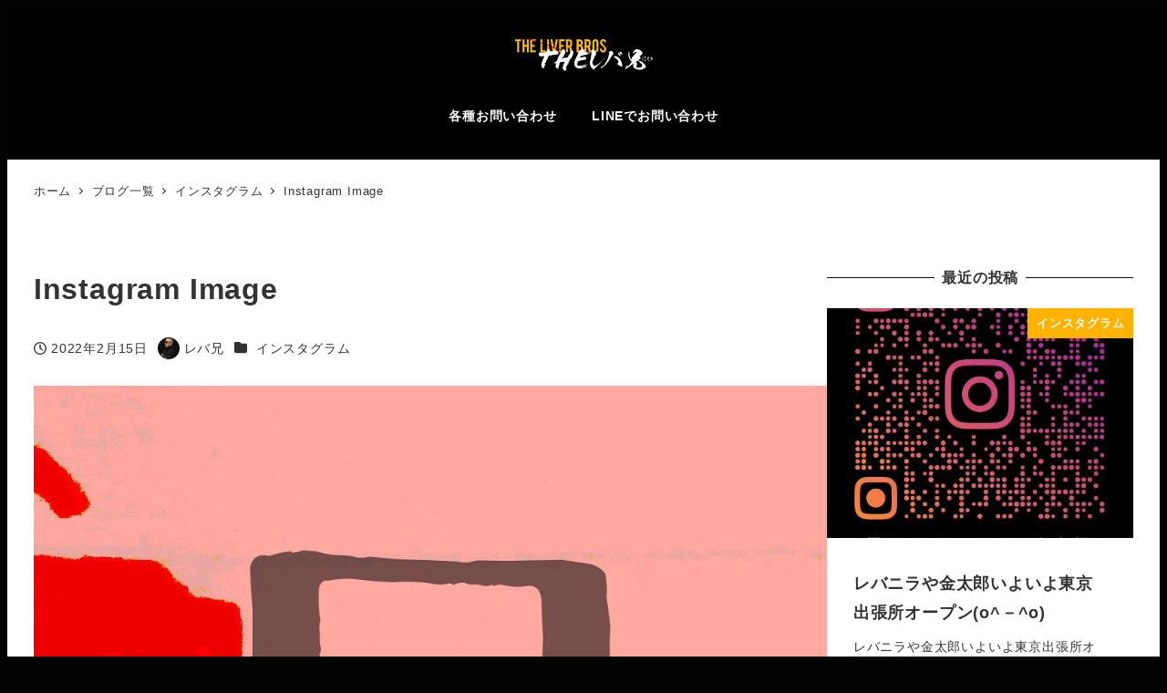

--- FILE ---
content_type: text/html; charset=UTF-8
request_url: https://www.liver-bros.com/2022/02/15/instagram-image/
body_size: 19487
content:
<!DOCTYPE html>
<html lang="ja" data-sticky-footer="true" data-scrolled="false">

<head>
			<meta charset="UTF-8">
		<meta name="viewport" content="width=device-width, initial-scale=1, minimum-scale=1, viewport-fit=cover">
		<title>Instagram Image &#8211; レバ兄【公式】</title>
<meta name='robots' content='max-image-preview:large' />
					<meta property="og:title" content="Instagram Image">
		
					<meta property="og:type" content="article">
		
					<meta property="og:url" content="https://www.liver-bros.com/2022/02/15/instagram-image/">
		
					<meta property="og:image" content="https://www.liver-bros.com/contents/wp-content/uploads/57afdc85c514d3575ba7a3a219c33599.jpg">
		
					<meta property="og:site_name" content="レバ兄【公式】">
		
					<meta property="og:description" content="#レバ兄 #レバにい #レバー #朝採りレバー #day0 #焼肉 #豚串 #豚刺し #焼肉コンサル #焼肉店&hellip;">
		
					<meta property="og:locale" content="ja_JP">
		
				<link rel="alternate" type="application/rss+xml" title="レバ兄【公式】 &raquo; フィード" href="https://www.liver-bros.com/feed/" />
<link rel="alternate" type="application/rss+xml" title="レバ兄【公式】 &raquo; コメントフィード" href="https://www.liver-bros.com/comments/feed/" />
		<link rel="profile" href="http://gmpg.org/xfn/11">
												<link rel="alternate" title="oEmbed (JSON)" type="application/json+oembed" href="https://www.liver-bros.com/wp-json/oembed/1.0/embed?url=https%3A%2F%2Fwww.liver-bros.com%2F2022%2F02%2F15%2Finstagram-image%2F" />
<link rel="alternate" title="oEmbed (XML)" type="text/xml+oembed" href="https://www.liver-bros.com/wp-json/oembed/1.0/embed?url=https%3A%2F%2Fwww.liver-bros.com%2F2022%2F02%2F15%2Finstagram-image%2F&#038;format=xml" />
<style id='wp-img-auto-sizes-contain-inline-css' type='text/css'>
img:is([sizes=auto i],[sizes^="auto," i]){contain-intrinsic-size:3000px 1500px}
/*# sourceURL=wp-img-auto-sizes-contain-inline-css */
</style>
<link rel='stylesheet' id='slick-carousel-css' href='https://www.liver-bros.com/contents/wp-content/themes/snow-monkey/vendor/inc2734/wp-awesome-widgets/src/assets/packages/slick-carousel/slick/slick.css?ver=1722009919' type='text/css' media='all' />
<link rel='stylesheet' id='slick-carousel-theme-css' href='https://www.liver-bros.com/contents/wp-content/themes/snow-monkey/vendor/inc2734/wp-awesome-widgets/src/assets/packages/slick-carousel/slick/slick-theme.css?ver=1722009919' type='text/css' media='all' />
<link rel='stylesheet' id='wp-awesome-widgets-css' href='https://www.liver-bros.com/contents/wp-content/themes/snow-monkey/vendor/inc2734/wp-awesome-widgets/src/assets/css/app.css?ver=1722009919' type='text/css' media='all' />
<link rel='stylesheet' id='wp-share-buttons-css' href='https://www.liver-bros.com/contents/wp-content/themes/snow-monkey/vendor/inc2734/wp-share-buttons/src/assets/css/wp-share-buttons.css?ver=1722009919' type='text/css' media='all' />
<link rel='stylesheet' id='wp-pure-css-gallery-css' href='https://www.liver-bros.com/contents/wp-content/themes/snow-monkey/vendor/inc2734/wp-pure-css-gallery/src/assets/css/wp-pure-css-gallery.css?ver=1722009919' type='text/css' media='all' />
<style id='wp-emoji-styles-inline-css' type='text/css'>

	img.wp-smiley, img.emoji {
		display: inline !important;
		border: none !important;
		box-shadow: none !important;
		height: 1em !important;
		width: 1em !important;
		margin: 0 0.07em !important;
		vertical-align: -0.1em !important;
		background: none !important;
		padding: 0 !important;
	}
/*# sourceURL=wp-emoji-styles-inline-css */
</style>
<style id='wp-block-library-inline-css' type='text/css'>
:root{--wp-block-synced-color:#7a00df;--wp-block-synced-color--rgb:122,0,223;--wp-bound-block-color:var(--wp-block-synced-color);--wp-editor-canvas-background:#ddd;--wp-admin-theme-color:#007cba;--wp-admin-theme-color--rgb:0,124,186;--wp-admin-theme-color-darker-10:#006ba1;--wp-admin-theme-color-darker-10--rgb:0,107,160.5;--wp-admin-theme-color-darker-20:#005a87;--wp-admin-theme-color-darker-20--rgb:0,90,135;--wp-admin-border-width-focus:2px}@media (min-resolution:192dpi){:root{--wp-admin-border-width-focus:1.5px}}.wp-element-button{cursor:pointer}:root .has-very-light-gray-background-color{background-color:#eee}:root .has-very-dark-gray-background-color{background-color:#313131}:root .has-very-light-gray-color{color:#eee}:root .has-very-dark-gray-color{color:#313131}:root .has-vivid-green-cyan-to-vivid-cyan-blue-gradient-background{background:linear-gradient(135deg,#00d084,#0693e3)}:root .has-purple-crush-gradient-background{background:linear-gradient(135deg,#34e2e4,#4721fb 50%,#ab1dfe)}:root .has-hazy-dawn-gradient-background{background:linear-gradient(135deg,#faaca8,#dad0ec)}:root .has-subdued-olive-gradient-background{background:linear-gradient(135deg,#fafae1,#67a671)}:root .has-atomic-cream-gradient-background{background:linear-gradient(135deg,#fdd79a,#004a59)}:root .has-nightshade-gradient-background{background:linear-gradient(135deg,#330968,#31cdcf)}:root .has-midnight-gradient-background{background:linear-gradient(135deg,#020381,#2874fc)}:root{--wp--preset--font-size--normal:16px;--wp--preset--font-size--huge:42px}.has-regular-font-size{font-size:1em}.has-larger-font-size{font-size:2.625em}.has-normal-font-size{font-size:var(--wp--preset--font-size--normal)}.has-huge-font-size{font-size:var(--wp--preset--font-size--huge)}.has-text-align-center{text-align:center}.has-text-align-left{text-align:left}.has-text-align-right{text-align:right}.has-fit-text{white-space:nowrap!important}#end-resizable-editor-section{display:none}.aligncenter{clear:both}.items-justified-left{justify-content:flex-start}.items-justified-center{justify-content:center}.items-justified-right{justify-content:flex-end}.items-justified-space-between{justify-content:space-between}.screen-reader-text{border:0;clip-path:inset(50%);height:1px;margin:-1px;overflow:hidden;padding:0;position:absolute;width:1px;word-wrap:normal!important}.screen-reader-text:focus{background-color:#ddd;clip-path:none;color:#444;display:block;font-size:1em;height:auto;left:5px;line-height:normal;padding:15px 23px 14px;text-decoration:none;top:5px;width:auto;z-index:100000}html :where(.has-border-color){border-style:solid}html :where([style*=border-top-color]){border-top-style:solid}html :where([style*=border-right-color]){border-right-style:solid}html :where([style*=border-bottom-color]){border-bottom-style:solid}html :where([style*=border-left-color]){border-left-style:solid}html :where([style*=border-width]){border-style:solid}html :where([style*=border-top-width]){border-top-style:solid}html :where([style*=border-right-width]){border-right-style:solid}html :where([style*=border-bottom-width]){border-bottom-style:solid}html :where([style*=border-left-width]){border-left-style:solid}html :where(img[class*=wp-image-]){height:auto;max-width:100%}:where(figure){margin:0 0 1em}html :where(.is-position-sticky){--wp-admin--admin-bar--position-offset:var(--wp-admin--admin-bar--height,0px)}@media screen and (max-width:600px){html :where(.is-position-sticky){--wp-admin--admin-bar--position-offset:0px}}

/*# sourceURL=wp-block-library-inline-css */
</style><style id='global-styles-inline-css' type='text/css'>
:root{--wp--preset--aspect-ratio--square: 1;--wp--preset--aspect-ratio--4-3: 4/3;--wp--preset--aspect-ratio--3-4: 3/4;--wp--preset--aspect-ratio--3-2: 3/2;--wp--preset--aspect-ratio--2-3: 2/3;--wp--preset--aspect-ratio--16-9: 16/9;--wp--preset--aspect-ratio--9-16: 9/16;--wp--preset--color--black: #000000;--wp--preset--color--cyan-bluish-gray: #abb8c3;--wp--preset--color--white: #ffffff;--wp--preset--color--pale-pink: #f78da7;--wp--preset--color--vivid-red: #cf2e2e;--wp--preset--color--luminous-vivid-orange: #ff6900;--wp--preset--color--luminous-vivid-amber: #fcb900;--wp--preset--color--light-green-cyan: #7bdcb5;--wp--preset--color--vivid-green-cyan: #00d084;--wp--preset--color--pale-cyan-blue: #8ed1fc;--wp--preset--color--vivid-cyan-blue: #0693e3;--wp--preset--color--vivid-purple: #9b51e0;--wp--preset--color--sm-accent: var(--accent-color);--wp--preset--color--sm-sub-accent: var(--sub-accent-color);--wp--preset--color--sm-text: var(--_color-text);--wp--preset--color--sm-text-alt: var(--_color-white);--wp--preset--color--sm-lightest-gray: var(--_lightest-color-gray);--wp--preset--color--sm-lighter-gray: var(--_lighter-color-gray);--wp--preset--color--sm-light-gray: var(--_light-color-gray);--wp--preset--color--sm-gray: var(--_color-gray);--wp--preset--color--sm-dark-gray: var(--_dark-color-gray);--wp--preset--color--sm-darker-gray: var(--_darker-color-gray);--wp--preset--color--sm-darkest-gray: var(--_darkest-color-gray);--wp--preset--gradient--vivid-cyan-blue-to-vivid-purple: linear-gradient(135deg,rgb(6,147,227) 0%,rgb(155,81,224) 100%);--wp--preset--gradient--light-green-cyan-to-vivid-green-cyan: linear-gradient(135deg,rgb(122,220,180) 0%,rgb(0,208,130) 100%);--wp--preset--gradient--luminous-vivid-amber-to-luminous-vivid-orange: linear-gradient(135deg,rgb(252,185,0) 0%,rgb(255,105,0) 100%);--wp--preset--gradient--luminous-vivid-orange-to-vivid-red: linear-gradient(135deg,rgb(255,105,0) 0%,rgb(207,46,46) 100%);--wp--preset--gradient--very-light-gray-to-cyan-bluish-gray: linear-gradient(135deg,rgb(238,238,238) 0%,rgb(169,184,195) 100%);--wp--preset--gradient--cool-to-warm-spectrum: linear-gradient(135deg,rgb(74,234,220) 0%,rgb(151,120,209) 20%,rgb(207,42,186) 40%,rgb(238,44,130) 60%,rgb(251,105,98) 80%,rgb(254,248,76) 100%);--wp--preset--gradient--blush-light-purple: linear-gradient(135deg,rgb(255,206,236) 0%,rgb(152,150,240) 100%);--wp--preset--gradient--blush-bordeaux: linear-gradient(135deg,rgb(254,205,165) 0%,rgb(254,45,45) 50%,rgb(107,0,62) 100%);--wp--preset--gradient--luminous-dusk: linear-gradient(135deg,rgb(255,203,112) 0%,rgb(199,81,192) 50%,rgb(65,88,208) 100%);--wp--preset--gradient--pale-ocean: linear-gradient(135deg,rgb(255,245,203) 0%,rgb(182,227,212) 50%,rgb(51,167,181) 100%);--wp--preset--gradient--electric-grass: linear-gradient(135deg,rgb(202,248,128) 0%,rgb(113,206,126) 100%);--wp--preset--gradient--midnight: linear-gradient(135deg,rgb(2,3,129) 0%,rgb(40,116,252) 100%);--wp--preset--font-size--small: 13px;--wp--preset--font-size--medium: 20px;--wp--preset--font-size--large: 36px;--wp--preset--font-size--x-large: 42px;--wp--preset--font-size--sm-xs: 0.8rem;--wp--preset--font-size--sm-s: 0.88rem;--wp--preset--font-size--sm-m: 1rem;--wp--preset--font-size--sm-l: 1.14rem;--wp--preset--font-size--sm-xl: 1.33rem;--wp--preset--font-size--sm-2-xl: 1.6rem;--wp--preset--font-size--sm-3-xl: 2rem;--wp--preset--font-size--sm-4-xl: 2.66rem;--wp--preset--font-size--sm-5-xl: 4rem;--wp--preset--font-size--sm-6-xl: 8rem;--wp--preset--spacing--20: var(--_s-2);--wp--preset--spacing--30: var(--_s-1);--wp--preset--spacing--40: var(--_s1);--wp--preset--spacing--50: var(--_s2);--wp--preset--spacing--60: var(--_s3);--wp--preset--spacing--70: var(--_s4);--wp--preset--spacing--80: var(--_s5);--wp--preset--shadow--natural: 6px 6px 9px rgba(0, 0, 0, 0.2);--wp--preset--shadow--deep: 12px 12px 50px rgba(0, 0, 0, 0.4);--wp--preset--shadow--sharp: 6px 6px 0px rgba(0, 0, 0, 0.2);--wp--preset--shadow--outlined: 6px 6px 0px -3px rgb(255, 255, 255), 6px 6px rgb(0, 0, 0);--wp--preset--shadow--crisp: 6px 6px 0px rgb(0, 0, 0);--wp--custom--slim-width: 46rem;--wp--custom--content-max-width: var(--_global--container-max-width);--wp--custom--content-width: var(--wp--custom--content-max-width);--wp--custom--content-wide-width: calc(var(--wp--custom--content-width) + 240px);--wp--custom--has-sidebar-main-basis: var(--wp--custom--slim-width);--wp--custom--has-sidebar-sidebar-basis: 336px;}:root { --wp--style--global--content-size: var(--wp--custom--content-width);--wp--style--global--wide-size: var(--wp--custom--content-wide-width); }:where(body) { margin: 0; }.wp-site-blocks > .alignleft { float: left; margin-right: 2em; }.wp-site-blocks > .alignright { float: right; margin-left: 2em; }.wp-site-blocks > .aligncenter { justify-content: center; margin-left: auto; margin-right: auto; }:where(.wp-site-blocks) > * { margin-block-start: var(--_margin1); margin-block-end: 0; }:where(.wp-site-blocks) > :first-child { margin-block-start: 0; }:where(.wp-site-blocks) > :last-child { margin-block-end: 0; }:root { --wp--style--block-gap: var(--_margin1); }:root :where(.is-layout-flow) > :first-child{margin-block-start: 0;}:root :where(.is-layout-flow) > :last-child{margin-block-end: 0;}:root :where(.is-layout-flow) > *{margin-block-start: var(--_margin1);margin-block-end: 0;}:root :where(.is-layout-constrained) > :first-child{margin-block-start: 0;}:root :where(.is-layout-constrained) > :last-child{margin-block-end: 0;}:root :where(.is-layout-constrained) > *{margin-block-start: var(--_margin1);margin-block-end: 0;}:root :where(.is-layout-flex){gap: var(--_margin1);}:root :where(.is-layout-grid){gap: var(--_margin1);}.is-layout-flow > .alignleft{float: left;margin-inline-start: 0;margin-inline-end: 2em;}.is-layout-flow > .alignright{float: right;margin-inline-start: 2em;margin-inline-end: 0;}.is-layout-flow > .aligncenter{margin-left: auto !important;margin-right: auto !important;}.is-layout-constrained > .alignleft{float: left;margin-inline-start: 0;margin-inline-end: 2em;}.is-layout-constrained > .alignright{float: right;margin-inline-start: 2em;margin-inline-end: 0;}.is-layout-constrained > .aligncenter{margin-left: auto !important;margin-right: auto !important;}.is-layout-constrained > :where(:not(.alignleft):not(.alignright):not(.alignfull)){max-width: var(--wp--style--global--content-size);margin-left: auto !important;margin-right: auto !important;}.is-layout-constrained > .alignwide{max-width: var(--wp--style--global--wide-size);}body .is-layout-flex{display: flex;}.is-layout-flex{flex-wrap: wrap;align-items: center;}.is-layout-flex > :is(*, div){margin: 0;}body .is-layout-grid{display: grid;}.is-layout-grid > :is(*, div){margin: 0;}body{padding-top: 0px;padding-right: 0px;padding-bottom: 0px;padding-left: 0px;}a:where(:not(.wp-element-button)){color: var(--wp--preset--color--sm-accent);text-decoration: underline;}:root :where(.wp-element-button, .wp-block-button__link){background-color: var(--wp--preset--color--sm-accent);border-radius: var(--_global--border-radius);border-width: 0;color: var(--wp--preset--color--sm-text-alt);font-family: inherit;font-size: inherit;font-style: inherit;font-weight: inherit;letter-spacing: inherit;line-height: inherit;padding-top: calc(var(--_padding-1) * .5);padding-right: var(--_padding-1);padding-bottom: calc(var(--_padding-1) * .5);padding-left: var(--_padding-1);text-decoration: none;text-transform: inherit;}.has-black-color{color: var(--wp--preset--color--black) !important;}.has-cyan-bluish-gray-color{color: var(--wp--preset--color--cyan-bluish-gray) !important;}.has-white-color{color: var(--wp--preset--color--white) !important;}.has-pale-pink-color{color: var(--wp--preset--color--pale-pink) !important;}.has-vivid-red-color{color: var(--wp--preset--color--vivid-red) !important;}.has-luminous-vivid-orange-color{color: var(--wp--preset--color--luminous-vivid-orange) !important;}.has-luminous-vivid-amber-color{color: var(--wp--preset--color--luminous-vivid-amber) !important;}.has-light-green-cyan-color{color: var(--wp--preset--color--light-green-cyan) !important;}.has-vivid-green-cyan-color{color: var(--wp--preset--color--vivid-green-cyan) !important;}.has-pale-cyan-blue-color{color: var(--wp--preset--color--pale-cyan-blue) !important;}.has-vivid-cyan-blue-color{color: var(--wp--preset--color--vivid-cyan-blue) !important;}.has-vivid-purple-color{color: var(--wp--preset--color--vivid-purple) !important;}.has-sm-accent-color{color: var(--wp--preset--color--sm-accent) !important;}.has-sm-sub-accent-color{color: var(--wp--preset--color--sm-sub-accent) !important;}.has-sm-text-color{color: var(--wp--preset--color--sm-text) !important;}.has-sm-text-alt-color{color: var(--wp--preset--color--sm-text-alt) !important;}.has-sm-lightest-gray-color{color: var(--wp--preset--color--sm-lightest-gray) !important;}.has-sm-lighter-gray-color{color: var(--wp--preset--color--sm-lighter-gray) !important;}.has-sm-light-gray-color{color: var(--wp--preset--color--sm-light-gray) !important;}.has-sm-gray-color{color: var(--wp--preset--color--sm-gray) !important;}.has-sm-dark-gray-color{color: var(--wp--preset--color--sm-dark-gray) !important;}.has-sm-darker-gray-color{color: var(--wp--preset--color--sm-darker-gray) !important;}.has-sm-darkest-gray-color{color: var(--wp--preset--color--sm-darkest-gray) !important;}.has-black-background-color{background-color: var(--wp--preset--color--black) !important;}.has-cyan-bluish-gray-background-color{background-color: var(--wp--preset--color--cyan-bluish-gray) !important;}.has-white-background-color{background-color: var(--wp--preset--color--white) !important;}.has-pale-pink-background-color{background-color: var(--wp--preset--color--pale-pink) !important;}.has-vivid-red-background-color{background-color: var(--wp--preset--color--vivid-red) !important;}.has-luminous-vivid-orange-background-color{background-color: var(--wp--preset--color--luminous-vivid-orange) !important;}.has-luminous-vivid-amber-background-color{background-color: var(--wp--preset--color--luminous-vivid-amber) !important;}.has-light-green-cyan-background-color{background-color: var(--wp--preset--color--light-green-cyan) !important;}.has-vivid-green-cyan-background-color{background-color: var(--wp--preset--color--vivid-green-cyan) !important;}.has-pale-cyan-blue-background-color{background-color: var(--wp--preset--color--pale-cyan-blue) !important;}.has-vivid-cyan-blue-background-color{background-color: var(--wp--preset--color--vivid-cyan-blue) !important;}.has-vivid-purple-background-color{background-color: var(--wp--preset--color--vivid-purple) !important;}.has-sm-accent-background-color{background-color: var(--wp--preset--color--sm-accent) !important;}.has-sm-sub-accent-background-color{background-color: var(--wp--preset--color--sm-sub-accent) !important;}.has-sm-text-background-color{background-color: var(--wp--preset--color--sm-text) !important;}.has-sm-text-alt-background-color{background-color: var(--wp--preset--color--sm-text-alt) !important;}.has-sm-lightest-gray-background-color{background-color: var(--wp--preset--color--sm-lightest-gray) !important;}.has-sm-lighter-gray-background-color{background-color: var(--wp--preset--color--sm-lighter-gray) !important;}.has-sm-light-gray-background-color{background-color: var(--wp--preset--color--sm-light-gray) !important;}.has-sm-gray-background-color{background-color: var(--wp--preset--color--sm-gray) !important;}.has-sm-dark-gray-background-color{background-color: var(--wp--preset--color--sm-dark-gray) !important;}.has-sm-darker-gray-background-color{background-color: var(--wp--preset--color--sm-darker-gray) !important;}.has-sm-darkest-gray-background-color{background-color: var(--wp--preset--color--sm-darkest-gray) !important;}.has-black-border-color{border-color: var(--wp--preset--color--black) !important;}.has-cyan-bluish-gray-border-color{border-color: var(--wp--preset--color--cyan-bluish-gray) !important;}.has-white-border-color{border-color: var(--wp--preset--color--white) !important;}.has-pale-pink-border-color{border-color: var(--wp--preset--color--pale-pink) !important;}.has-vivid-red-border-color{border-color: var(--wp--preset--color--vivid-red) !important;}.has-luminous-vivid-orange-border-color{border-color: var(--wp--preset--color--luminous-vivid-orange) !important;}.has-luminous-vivid-amber-border-color{border-color: var(--wp--preset--color--luminous-vivid-amber) !important;}.has-light-green-cyan-border-color{border-color: var(--wp--preset--color--light-green-cyan) !important;}.has-vivid-green-cyan-border-color{border-color: var(--wp--preset--color--vivid-green-cyan) !important;}.has-pale-cyan-blue-border-color{border-color: var(--wp--preset--color--pale-cyan-blue) !important;}.has-vivid-cyan-blue-border-color{border-color: var(--wp--preset--color--vivid-cyan-blue) !important;}.has-vivid-purple-border-color{border-color: var(--wp--preset--color--vivid-purple) !important;}.has-sm-accent-border-color{border-color: var(--wp--preset--color--sm-accent) !important;}.has-sm-sub-accent-border-color{border-color: var(--wp--preset--color--sm-sub-accent) !important;}.has-sm-text-border-color{border-color: var(--wp--preset--color--sm-text) !important;}.has-sm-text-alt-border-color{border-color: var(--wp--preset--color--sm-text-alt) !important;}.has-sm-lightest-gray-border-color{border-color: var(--wp--preset--color--sm-lightest-gray) !important;}.has-sm-lighter-gray-border-color{border-color: var(--wp--preset--color--sm-lighter-gray) !important;}.has-sm-light-gray-border-color{border-color: var(--wp--preset--color--sm-light-gray) !important;}.has-sm-gray-border-color{border-color: var(--wp--preset--color--sm-gray) !important;}.has-sm-dark-gray-border-color{border-color: var(--wp--preset--color--sm-dark-gray) !important;}.has-sm-darker-gray-border-color{border-color: var(--wp--preset--color--sm-darker-gray) !important;}.has-sm-darkest-gray-border-color{border-color: var(--wp--preset--color--sm-darkest-gray) !important;}.has-vivid-cyan-blue-to-vivid-purple-gradient-background{background: var(--wp--preset--gradient--vivid-cyan-blue-to-vivid-purple) !important;}.has-light-green-cyan-to-vivid-green-cyan-gradient-background{background: var(--wp--preset--gradient--light-green-cyan-to-vivid-green-cyan) !important;}.has-luminous-vivid-amber-to-luminous-vivid-orange-gradient-background{background: var(--wp--preset--gradient--luminous-vivid-amber-to-luminous-vivid-orange) !important;}.has-luminous-vivid-orange-to-vivid-red-gradient-background{background: var(--wp--preset--gradient--luminous-vivid-orange-to-vivid-red) !important;}.has-very-light-gray-to-cyan-bluish-gray-gradient-background{background: var(--wp--preset--gradient--very-light-gray-to-cyan-bluish-gray) !important;}.has-cool-to-warm-spectrum-gradient-background{background: var(--wp--preset--gradient--cool-to-warm-spectrum) !important;}.has-blush-light-purple-gradient-background{background: var(--wp--preset--gradient--blush-light-purple) !important;}.has-blush-bordeaux-gradient-background{background: var(--wp--preset--gradient--blush-bordeaux) !important;}.has-luminous-dusk-gradient-background{background: var(--wp--preset--gradient--luminous-dusk) !important;}.has-pale-ocean-gradient-background{background: var(--wp--preset--gradient--pale-ocean) !important;}.has-electric-grass-gradient-background{background: var(--wp--preset--gradient--electric-grass) !important;}.has-midnight-gradient-background{background: var(--wp--preset--gradient--midnight) !important;}.has-small-font-size{font-size: var(--wp--preset--font-size--small) !important;}.has-medium-font-size{font-size: var(--wp--preset--font-size--medium) !important;}.has-large-font-size{font-size: var(--wp--preset--font-size--large) !important;}.has-x-large-font-size{font-size: var(--wp--preset--font-size--x-large) !important;}.has-sm-xs-font-size{font-size: var(--wp--preset--font-size--sm-xs) !important;}.has-sm-s-font-size{font-size: var(--wp--preset--font-size--sm-s) !important;}.has-sm-m-font-size{font-size: var(--wp--preset--font-size--sm-m) !important;}.has-sm-l-font-size{font-size: var(--wp--preset--font-size--sm-l) !important;}.has-sm-xl-font-size{font-size: var(--wp--preset--font-size--sm-xl) !important;}.has-sm-2-xl-font-size{font-size: var(--wp--preset--font-size--sm-2-xl) !important;}.has-sm-3-xl-font-size{font-size: var(--wp--preset--font-size--sm-3-xl) !important;}.has-sm-4-xl-font-size{font-size: var(--wp--preset--font-size--sm-4-xl) !important;}.has-sm-5-xl-font-size{font-size: var(--wp--preset--font-size--sm-5-xl) !important;}.has-sm-6-xl-font-size{font-size: var(--wp--preset--font-size--sm-6-xl) !important;}
/*# sourceURL=global-styles-inline-css */
</style>

<link rel='stylesheet' id='wp-like-me-box-css' href='https://www.liver-bros.com/contents/wp-content/themes/snow-monkey/vendor/inc2734/wp-like-me-box/src/assets/css/wp-like-me-box.css?ver=1722009919' type='text/css' media='all' />
<link rel='stylesheet' id='wp-oembed-blog-card-css' href='https://www.liver-bros.com/contents/wp-content/themes/snow-monkey/vendor/inc2734/wp-oembed-blog-card/src/assets/css/app.css?ver=1722009919' type='text/css' media='all' />
<link rel='stylesheet' id='spider-css' href='https://www.liver-bros.com/contents/wp-content/plugins/snow-monkey-blocks/dist/packages/spider/dist/css/spider.css?ver=1766072879' type='text/css' media='all' />
<link rel='stylesheet' id='snow-monkey-blocks-css' href='https://www.liver-bros.com/contents/wp-content/plugins/snow-monkey-blocks/dist/css/blocks.css?ver=1766072879' type='text/css' media='all' />
<link rel='stylesheet' id='snow-monkey-app-css' href='https://www.liver-bros.com/contents/wp-content/themes/snow-monkey/assets/css/app/app.css?ver=1722009919' type='text/css' media='all' />
<style id='snow-monkey-app-inline-css' type='text/css'>
input[type="email"],input[type="number"],input[type="password"],input[type="search"],input[type="tel"],input[type="text"],input[type="url"],textarea { font-size: 16px }
:root { --_margin-scale: 1;--_space: 1.8rem;--_space-unitless: 1.8;--accent-color: #ffb200;--wp--preset--color--accent-color: var(--accent-color);--dark-accent-color: #996b00;--light-accent-color: #ffd166;--lighter-accent-color: #ffe6ab;--lightest-accent-color: #ffebbd;--sub-accent-color: #707593;--wp--preset--color--sub-accent-color: var(--sub-accent-color);--dark-sub-accent-color: #444759;--light-sub-accent-color: #aaadbf;--lighter-sub-accent-color: #d1d3dd;--lightest-sub-accent-color: #dcdde4;--_half-leading: 0.4;--font-family: "Helvetica Neue",Arial,"Hiragino Kaku Gothic ProN","Hiragino Sans","BIZ UDPGothic",Meiryo,sans-serif;--_global--font-family: var(--font-family);--_global--font-size-px: 16px }
html { letter-spacing: 0.05rem }
.p-infobar__inner { background-color: #ffb200 }
.p-infobar__content { color: #fff }
/*# sourceURL=snow-monkey-app-inline-css */
</style>
<link rel='stylesheet' id='snow-monkey-editor-css' href='https://www.liver-bros.com/contents/wp-content/plugins/snow-monkey-editor/dist/css/app.css?ver=1763739689' type='text/css' media='all' />
<link rel='stylesheet' id='snow-monkey-editor@front-css' href='https://www.liver-bros.com/contents/wp-content/plugins/snow-monkey-editor/dist/css/front.css?ver=1763739689' type='text/css' media='all' />
<link rel='stylesheet' id='snow-monkey-forms-css' href='https://www.liver-bros.com/contents/wp-content/plugins/snow-monkey-forms/dist/css/app.css?ver=1767411748' type='text/css' media='all' />
<link rel='stylesheet' id='snow-monkey-snow-monkey-forms-app-css' href='https://www.liver-bros.com/contents/wp-content/themes/snow-monkey/assets/css/dependency/snow-monkey-forms/app.css?ver=1722009919' type='text/css' media='all' />
<link rel='stylesheet' id='snow-monkey-snow-monkey-forms-theme-css' href='https://www.liver-bros.com/contents/wp-content/themes/snow-monkey/assets/css/dependency/snow-monkey-forms/app-theme.css?ver=1722009919' type='text/css' media='all' />
<link rel='stylesheet' id='snow-monkey-snow-monkey-blocks-app-css' href='https://www.liver-bros.com/contents/wp-content/themes/snow-monkey/assets/css/dependency/snow-monkey-blocks/app.css?ver=1722009919' type='text/css' media='all' />
<link rel='stylesheet' id='snow-monkey-snow-monkey-blocks-theme-css' href='https://www.liver-bros.com/contents/wp-content/themes/snow-monkey/assets/css/dependency/snow-monkey-blocks/app-theme.css?ver=1722009919' type='text/css' media='all' />
<link rel='stylesheet' id='snow-monkey-blocks-spider-slider-style-css' href='https://www.liver-bros.com/contents/wp-content/plugins/snow-monkey-blocks/dist/blocks/spider-slider/style-index.css?ver=1766072879' type='text/css' media='all' />
<link rel='stylesheet' id='snow-monkey-blocks-background-parallax-css' href='https://www.liver-bros.com/contents/wp-content/plugins/snow-monkey-blocks/dist/css/background-parallax.css?ver=1766072879' type='text/css' media='all' />
<link rel='stylesheet' id='snow-monkey-editor@view-css' href='https://www.liver-bros.com/contents/wp-content/plugins/snow-monkey-editor/dist/css/view.css?ver=1763739689' type='text/css' media='all' />
<link rel='stylesheet' id='snow-monkey-theme-css' href='https://www.liver-bros.com/contents/wp-content/themes/snow-monkey/assets/css/app/app-theme.css?ver=1722009919' type='text/css' media='all' />
<style id='snow-monkey-theme-inline-css' type='text/css'>
:root { --entry-content-h2-background-color: #f7f7f7;--entry-content-h2-padding: calc(var(--_space) * 0.25) calc(var(--_space) * 0.25) calc(var(--_space) * 0.25) calc(var(--_space) * 0.5);--entry-content-h3-border-bottom: 1px solid #eee;--entry-content-h3-padding: 0 0 calc(var(--_space) * 0.25);--widget-title-display: flex;--widget-title-flex-direction: row;--widget-title-align-items: center;--widget-title-justify-content: center;--widget-title-pseudo-display: block;--widget-title-pseudo-content: "";--widget-title-pseudo-height: 1px;--widget-title-pseudo-background-color: #111;--widget-title-pseudo-flex: 1 0 0%;--widget-title-pseudo-min-width: 20px;--widget-title-before-margin-right: .5em;--widget-title-after-margin-left: .5em }
body { --entry-content-h2-border-left: 1px solid var(--wp--preset--color--sm-accent) }
/*# sourceURL=snow-monkey-theme-inline-css */
</style>
<style id='snow-monkey-inline-css' type='text/css'>
.c-site-branding__title .custom-logo { width: 75px; }@media (min-width: 64em) { .c-site-branding__title .custom-logo { width: 151px; } }
/*# sourceURL=snow-monkey-inline-css */
</style>
<link rel='stylesheet' id='snow-monkey-custom-widgets-app-css' href='https://www.liver-bros.com/contents/wp-content/themes/snow-monkey/assets/css/custom-widgets/app.css?ver=1722009919' type='text/css' media='all' />
<link rel='stylesheet' id='snow-monkey-custom-widgets-theme-css' href='https://www.liver-bros.com/contents/wp-content/themes/snow-monkey/assets/css/custom-widgets/app-theme.css?ver=1722009919' type='text/css' media='all' />
<style id='snow-monkey-custom-widgets-inline-css' type='text/css'>
.wpaw-site-branding__logo .custom-logo { width: 75px; }@media (min-width: 64em) { .wpaw-site-branding__logo .custom-logo { width: 151px; } }
/*# sourceURL=snow-monkey-custom-widgets-inline-css */
</style>
<link rel='stylesheet' id='snow-monkey-block-library-app-css' href='https://www.liver-bros.com/contents/wp-content/themes/snow-monkey/assets/css/block-library/app.css?ver=1722009919' type='text/css' media='all' />
<link rel='stylesheet' id='snow-monkey-block-library-theme-css' href='https://www.liver-bros.com/contents/wp-content/themes/snow-monkey/assets/css/block-library/app-theme.css?ver=1722009919' type='text/css' media='all' />
<script type="text/javascript" id="wp-oembed-blog-card-js-extra">
/* <![CDATA[ */
var WP_OEMBED_BLOG_CARD = {"endpoint":"https://www.liver-bros.com/wp-json/wp-oembed-blog-card/v1"};
//# sourceURL=wp-oembed-blog-card-js-extra
/* ]]> */
</script>
<script type="text/javascript" src="https://www.liver-bros.com/contents/wp-content/themes/snow-monkey/vendor/inc2734/wp-oembed-blog-card/src/assets/js/app.js?ver=1722009919" id="wp-oembed-blog-card-js" defer="defer" data-wp-strategy="defer"></script>
<script type="text/javascript" src="https://www.liver-bros.com/contents/wp-content/themes/snow-monkey/vendor/inc2734/wp-contents-outline/src/assets/packages/@inc2734/contents-outline/dist/index.js?ver=1722009919" id="contents-outline-js" defer="defer" data-wp-strategy="defer"></script>
<script type="text/javascript" src="https://www.liver-bros.com/contents/wp-content/themes/snow-monkey/vendor/inc2734/wp-contents-outline/src/assets/js/app.js?ver=1722009919" id="wp-contents-outline-js" defer="defer" data-wp-strategy="defer"></script>
<script type="text/javascript" id="wp-share-buttons-js-extra">
/* <![CDATA[ */
var inc2734_wp_share_buttons = {"copy_success":"\u30b3\u30d4\u30fc\u3057\u307e\u3057\u305f\uff01","copy_failed":"\u30b3\u30d4\u30fc\u306b\u5931\u6557\u3057\u307e\u3057\u305f\uff01"};
//# sourceURL=wp-share-buttons-js-extra
/* ]]> */
</script>
<script type="text/javascript" src="https://www.liver-bros.com/contents/wp-content/themes/snow-monkey/vendor/inc2734/wp-share-buttons/src/assets/js/wp-share-buttons.js?ver=1722009919" id="wp-share-buttons-js" defer="defer" data-wp-strategy="defer"></script>
<script type="text/javascript" src="https://www.liver-bros.com/contents/wp-content/plugins/snow-monkey-blocks/dist/packages/spider/dist/js/spider.js?ver=1766072879" id="spider-js" defer="defer" data-wp-strategy="defer"></script>
<script type="text/javascript" src="https://www.liver-bros.com/contents/wp-content/themes/snow-monkey/assets/js/dependency/snow-monkey-blocks/app.js?ver=1722009919" id="snow-monkey-snow-monkey-blocks-js" defer="defer" data-wp-strategy="defer"></script>
<script type="text/javascript" src="https://www.liver-bros.com/contents/wp-content/plugins/snow-monkey-editor/dist/js/app.js?ver=1763739689" id="snow-monkey-editor-js" defer="defer" data-wp-strategy="defer"></script>
<script type="text/javascript" src="https://www.liver-bros.com/contents/wp-content/themes/snow-monkey/assets/js/widgets.js?ver=1722009919" id="snow-monkey-widgets-js" defer="defer" data-wp-strategy="defer"></script>
<script type="text/javascript" src="https://www.liver-bros.com/contents/wp-content/themes/snow-monkey/assets/js/sidebar-sticky-widget-area.js?ver=1722009919" id="snow-monkey-sidebar-sticky-widget-area-js" defer="defer" data-wp-strategy="defer"></script>
<script type="text/javascript" src="https://www.liver-bros.com/contents/wp-content/themes/snow-monkey/assets/js/drop-nav.js?ver=1722009919" id="snow-monkey-drop-nav-js" defer="defer" data-wp-strategy="defer"></script>
<script type="text/javascript" src="https://www.liver-bros.com/contents/wp-content/themes/snow-monkey/assets/js/page-top.js?ver=1722009919" id="snow-monkey-page-top-js" defer="defer" data-wp-strategy="defer"></script>
<script type="text/javascript" src="https://www.liver-bros.com/contents/wp-content/themes/snow-monkey/assets/js/hash-nav.js?ver=1722009919" id="snow-monkey-hash-nav-js" defer="defer" data-wp-strategy="defer"></script>
<script type="text/javascript" src="https://www.liver-bros.com/contents/wp-content/themes/snow-monkey/assets/js/smooth-scroll.js?ver=1722009919" id="snow-monkey-smooth-scroll-js" defer="defer" data-wp-strategy="defer"></script>
<script type="text/javascript" id="snow-monkey-js-extra">
/* <![CDATA[ */
var snow_monkey = {"home_url":"https://www.liver-bros.com","children_expander_open_label":"\u30b5\u30d6\u30e1\u30cb\u30e5\u30fc\u3092\u958b\u304f","children_expander_close_label":"\u30b5\u30d6\u30e1\u30cb\u30e5\u30fc\u3092\u9589\u3058\u308b"};
var inc2734_wp_share_buttons_facebook = {"endpoint":"https://www.liver-bros.com/contents/wp-admin/admin-ajax.php","action":"inc2734_wp_share_buttons_facebook","_ajax_nonce":"b8a28fcbfa"};
var inc2734_wp_share_buttons_twitter = {"endpoint":"https://www.liver-bros.com/contents/wp-admin/admin-ajax.php","action":"inc2734_wp_share_buttons_twitter","_ajax_nonce":"89c5e7ba51"};
var inc2734_wp_share_buttons_hatena = {"endpoint":"https://www.liver-bros.com/contents/wp-admin/admin-ajax.php","action":"inc2734_wp_share_buttons_hatena","_ajax_nonce":"cfb5374b41"};
var inc2734_wp_share_buttons_feedly = {"endpoint":"https://www.liver-bros.com/contents/wp-admin/admin-ajax.php","action":"inc2734_wp_share_buttons_feedly","_ajax_nonce":"c67b09efa3"};
//# sourceURL=snow-monkey-js-extra
/* ]]> */
</script>
<script type="text/javascript" src="https://www.liver-bros.com/contents/wp-content/themes/snow-monkey/assets/js/app.js?ver=1722009919" id="snow-monkey-js" defer="defer" data-wp-strategy="defer"></script>
<script type="text/javascript" src="https://www.liver-bros.com/contents/wp-content/themes/snow-monkey/assets/packages/fontawesome-free/all.min.js?ver=1722009919" id="fontawesome6-js" defer="defer" data-wp-strategy="defer"></script>
<script type="text/javascript" src="https://www.liver-bros.com/contents/wp-content/themes/snow-monkey/assets/js/footer-sticky-nav.js?ver=1722009919" id="snow-monkey-footer-sticky-nav-js" defer="defer" data-wp-strategy="defer"></script>
<script type="text/javascript" src="https://www.liver-bros.com/contents/wp-content/themes/snow-monkey/assets/js/global-nav.js?ver=1722009919" id="snow-monkey-global-nav-js" defer="defer" data-wp-strategy="defer"></script>
<link rel="https://api.w.org/" href="https://www.liver-bros.com/wp-json/" /><link rel="alternate" title="JSON" type="application/json" href="https://www.liver-bros.com/wp-json/wp/v2/posts/489" /><link rel="EditURI" type="application/rsd+xml" title="RSD" href="https://www.liver-bros.com/contents/xmlrpc.php?rsd" />
<meta name="generator" content="WordPress 6.9" />
<link rel="canonical" href="https://www.liver-bros.com/2022/02/15/instagram-image/" />
<link rel='shortlink' href='https://www.liver-bros.com/?p=489' />
<script>(function(w,d,s,l,i){w[l]=w[l]||[];w[l].push({'gtm.start':
new Date().getTime(),event:'gtm.js'});var f=d.getElementsByTagName(s)[0],
j=d.createElement(s),dl=l!='dataLayer'?'&l='+l:'';j.async=true;j.src=
'https://www.googletagmanager.com/gtm.js?id='+i+dl;f.parentNode.insertBefore(j,f);
})(window,document,'script','dataLayer','GTM-5L5VWQQ');</script>
				<script type="application/ld+json">
			{"@context":"http:\/\/schema.org","@type":"BlogPosting","headline":"Instagram Image","author":{"@type":"Person","name":"\u30ec\u30d0\u5144"},"publisher":{"@type":"Organization","url":"https:\/\/www.liver-bros.com","name":"\u30ec\u30d0\u5144\u3010\u516c\u5f0f\u3011","logo":{"@type":"ImageObject","url":"https:\/\/www.liver-bros.com\/contents\/wp-content\/uploads\/rogo.png"}},"mainEntityOfPage":{"@type":"WebPage","@id":"https:\/\/www.liver-bros.com\/2022\/02\/15\/instagram-image\/"},"image":{"@type":"ImageObject","url":"https:\/\/www.liver-bros.com\/contents\/wp-content\/uploads\/57afdc85c514d3575ba7a3a219c33599.jpg"},"datePublished":"2022-02-15T13:08:57+09:00","dateModified":"2022-02-15T14:03:49+09:00","description":"#\u30ec\u30d0\u5144 #\u30ec\u30d0\u306b\u3044 #\u30ec\u30d0\u30fc #\u671d\u63a1\u308a\u30ec\u30d0\u30fc #day0 #\u713c\u8089 #\u8c5a\u4e32 #\u8c5a\u523a\u3057 #\u713c\u8089\u30b3\u30f3\u30b5\u30eb #\u713c\u8089\u5e97&hellip;"}		</script>
				<meta name="thumbnail" content="https://www.liver-bros.com/contents/wp-content/uploads/57afdc85c514d3575ba7a3a219c33599.jpg">
							<meta name="twitter:card" content="summary">
		
						<meta name="theme-color" content="#ffb200">
		<link rel="icon" href="https://www.liver-bros.com/contents/wp-content/uploads/cropped-top_img-32x32.jpg" sizes="32x32" />
<link rel="icon" href="https://www.liver-bros.com/contents/wp-content/uploads/cropped-top_img-192x192.jpg" sizes="192x192" />
<link rel="apple-touch-icon" href="https://www.liver-bros.com/contents/wp-content/uploads/cropped-top_img-180x180.jpg" />
<meta name="msapplication-TileImage" content="https://www.liver-bros.com/contents/wp-content/uploads/cropped-top_img-270x270.jpg" />
		<style type="text/css" id="wp-custom-css">
			body{
	background-color: #030303;
}
.p-drop-nav {
    background-color: #030303;
}

.l-header {
  background-color: #000;
	color: #fff;
}
.c-header-content{
    font-size: 0.8em;
    color:#FFB200;
}
:not(.l-header__drop-nav) .p-global-nav .c-navbar__submenu {
  background-color: #000;
}

:not(.l-header__drop-nav) .p-global-nav .c-navbar__item > .c-navbar__submenu::before {
  display: none;
}

:not(.l-header__drop-nav) .p-global-nav .c-navbar__subitem > a {
  color: #333;
}

/*********************
 * front
*********************/
.front_main{
    position: relative;
}
.front_main-img{
    text-align: center;
    position: relative;
}
.front_main-img h2{
    position: absolute;
    left: 0;
    right: 0;
    color: #FEBB03;
		font-size: initial;
		bottom: 5%;
}
.front_main-left,
.front_main-right{
    color: #FFB200;
    margin-bottom: 1em;
}
.front_main-left{
    left: 1em;
}
.front_main-right{
    right: 1em;
}
@media (min-width: 63.9375em){
	.front_main-img h2{
    font-size: 2.5rem;
    bottom: 18%;
	}
	.front_main-left,
	.front_main-right{
    position: absolute;
    top: 25%;
    max-width: 25%;
	}
}


@media (min-width: 63.9375em){
	.front_sitearea{
    margin-top: -150px!important;
    position: relative;
    z-index: 2;
	}
}

@media (min-width: 63.9375em){
.front_snsarea{
	position: relative;
}
.front_snsarea,
.front_snsarea .smb-items__item__title {
    font-size: 2rem;
}
.front_snsarea:before {
    width: 120%;
    content: '';
    background-color: #FFB200;
    position: absolute;
    left: 0;
    right: 0;
    top: 0;
    bottom: 0;
    height: 2.76923em;
    z-index: -2;
}
.front_snsarea:after {
    width: 120%;
    content: '';
    background-color: rgb(255 202 80 / 0.46);
    position: absolute;
    left: 0;
    right: 0;
    top: 0;
    bottom: 0;
    height: 2.76923em;
    z-index: -1;
    -webkit-transform: rotate(3deg);
    -ms-transform: rotate(3deg);
    transform: rotate(3deg);
}
}
.front_snsarea{
    background-color: #FFB200;
}
.front_snsarea a{
    color: inherit;
    text-decoration: none;
}
.front_snsarea .wp-block-snow-monkey-blocks-items--item--block-link{
    margin-bottom: 0;
    padding: 0.5em 0;
}
.front_snsarea .smb-items__item__title:before {
    content: "";
    border: 1px solid #fff;
    padding: 2px;
    margin-right: 0.5em;
    margin-left: 0.5em;
}


.c-entries__item>a {
    background-color: #fff;
}

/*********************
 * 
*********************/
.l-contents__container{
	background-color: #fff;
}

/*********************
 * 
*********************/
.c-entries--rich-media .c-entry-summary__body {
    flex: 1 1 auto;
    display: flex;
    flex-direction: column;
    justify-content: space-between;
    padding: .88462rem 1.76923rem 1.76923rem;
    padding: calc(var(--_space, 1.76923rem)*0.5) calc(var(--_space, 1.76923rem)*1) calc(var(--_space, 1.76923rem)*1);
}


.p-footer-sticky-nav{
	background-color: var(--accent-color,#cd162c);
}
.p-footer-sticky-nav a{
	font-size: 1rem;
	font-weight: bold;
}
.p-footer-sticky-nav li:last-of-type a{
	background-color: #019A07;
	color: #fff;
}


.border-white_b{
  margin-top: 90px!important;
	margin-bottom: 90px!important;
	height: 5px;
}
.brand-panel .smb-panels__item__body{
	display: flex;
  align-items: center;
  justify-content: center;
	height: 100%;
}
@media (max-width: 63.9375em){
  .brand-mediatext img{
	  max-width: 50%;
		margin: 0 auto;
		display: block;
  }
	.front-behavior img{
	  max-width: 300px;
		margin: 0 auto;
    display: block;
	}
}
@media (max-width: 600px){
	.front-blog .c-entries__item{
		max-width: 100%;
    flex: 0 1 100%;
	}
}
.sttl-bro1:after{
	content: "";
    display: block;
    background-color: var(--accent-color,orange);
    width: 100%;
    height: 1px;
    max-width: 20em;
    margin: 1.3em auto;
}
.sttl-bro2{
    border-bottom: 1px solid orange;
    padding-bottom: 1em;
}

.c-hamburger-btn__bar{
	background-color: #fff!important;
}
.c-sub-nav .c-navbar__item{
	color: #fff;
}

.slick-prev {
    left: 0;
    z-index: 2;
}
.slick-next {
    right: 0;
    z-index: 2;
}


.strong{
	font-weight: bold!important;
}

.l-header__drop-nav {
	color: #fff;
}

.pd0{
	padding: 0!important;
}
.kadomaru{
	border-radius: 5px;
	overflow: hidden;
}		</style>
		<link rel='stylesheet' id='igp-jplayer-style-css' href='https://www.liver-bros.com/contents/wp-content/plugins/instagrate-pro/assets/css/video.css?ver=1.9.8' type='text/css' media='all' />
<link rel='stylesheet' id='igp-carousel-style-css' href='https://www.liver-bros.com/contents/wp-content/plugins/instagrate-pro/assets/css/carousel.css?ver=1.9.8' type='text/css' media='all' />
<link rel='stylesheet' id='igp-slick-style-css' href='https://www.liver-bros.com/contents/wp-content/plugins/instagrate-pro/assets/lib/slick/slick.css?ver=1.9.8' type='text/css' media='all' />
<link rel='stylesheet' id='igp-slick-style-theme-css' href='https://www.liver-bros.com/contents/wp-content/plugins/instagrate-pro/assets/lib/slick/slick-theme.css?ver=1.9.8' type='text/css' media='all' />
</head>

<body class="wp-singular post-template-default single single-post postid-489 single-format-standard wp-custom-logo wp-theme-snow-monkey l-body--right-sidebar l-body" id="body"
	data-has-sidebar="true"
	data-is-full-template="false"
	data-is-slim-width="true"
	data-header-layout="center"
		ontouchstart=""
	>

			<div id="page-start"></div>
			<!-- Google Tag Manager (noscript) -->
<noscript><iframe src="https://www.googletagmanager.com/ns.html?id=GTM-5L5VWQQ"
height="0" width="0" style="display:none;visibility:hidden"></iframe></noscript>
<!-- End Google Tag Manager (noscript) -->
	
	
<nav
	id="drawer-nav"
	class="c-drawer c-drawer--fixed c-drawer--highlight-type-background-color"
	role="navigation"
	aria-hidden="true"
	aria-labelledby="hamburger-btn"
>
	<div class="c-drawer__inner">
		<div class="c-drawer__focus-point" tabindex="-1"></div>
		
		
		<ul id="menu-%e3%82%b0%e3%83%ad%e3%83%bc%e3%83%90%e3%83%ab%e3%83%8a%e3%83%93" class="c-drawer__menu"><li id="menu-item-22" class="menu-item menu-item-type-post_type menu-item-object-page menu-item-22 c-drawer__item"><a href="https://www.liver-bros.com/contact/">各種お問い合わせ</a></li>
<li id="menu-item-259" class="menu-item menu-item-type-custom menu-item-object-custom menu-item-259 c-drawer__item"><a target="_blank" href="https://lin.ee/snyjcbY">LINEでお問い合わせ</a></li>
</ul>
					<ul class="c-drawer__menu">
				<li class="c-drawer__item">
					<form role="search" method="get" class="p-search-form" action="https://www.liver-bros.com/"><label class="screen-reader-text" for="s">検索</label><div class="c-input-group"><div class="c-input-group__field"><input type="search" placeholder="検索 &hellip;" value="" name="s"></div><button class="c-input-group__btn">検索</button></div></form>				</li>
			</ul>
		
			</div>
</nav>
<div class="c-drawer-close-zone" aria-hidden="true" aria-controls="drawer-nav"></div>

	<div class="l-container">
		
<header class="l-header l-header--center l-header--sticky-sm" role="banner">
	
	<div class="l-header__content">
		
<div class="l-center-header" data-has-global-nav="true">
	<div class="c-container">
		
		<div class="l-center-header__row">
			<div class="c-row c-row--margin-s c-row--lg-margin c-row--middle c-row--between c-row--nowrap">
									<div
						class="c-row__col c-row__col--fit u-invisible-lg-up u-invisible-wall"
													aria-hidden="true"
											>
						
<button
			class="c-hamburger-btn"
	aria-expanded="false"
	aria-controls="drawer-nav"
>
	<span class="c-hamburger-btn__bars">
		<span class="c-hamburger-btn__bar"></span>
		<span class="c-hamburger-btn__bar"></span>
		<span class="c-hamburger-btn__bar"></span>
	</span>

			<span class="c-hamburger-btn__label">
			MENU		</span>
	</button>
					</div>
				
				
				
				<div class="c-row__col c-row__col--auto u-text-center">
					<div class="c-site-branding c-site-branding--has-logo">
	
		<div class="c-site-branding__title">
								<a href="https://www.liver-bros.com/" class="custom-logo-link" rel="home"><img width="302" height="70" src="https://www.liver-bros.com/contents/wp-content/uploads/rogo.png" class="custom-logo" alt="レバ兄【公式】" decoding="async" srcset="https://www.liver-bros.com/contents/wp-content/uploads/rogo.png 302w, https://www.liver-bros.com/contents/wp-content/uploads/rogo-300x70.png 300w" sizes="(max-width: 302px) 100vw, 302px" /></a>						</div>

		
	</div>
				</div>

				
				
									<div
						class="c-row__col c-row__col--fit u-invisible-lg-up "
											>
						
<button
			id="hamburger-btn"
			class="c-hamburger-btn"
	aria-expanded="false"
	aria-controls="drawer-nav"
>
	<span class="c-hamburger-btn__bars">
		<span class="c-hamburger-btn__bar"></span>
		<span class="c-hamburger-btn__bar"></span>
		<span class="c-hamburger-btn__bar"></span>
	</span>

			<span class="c-hamburger-btn__label">
			MENU		</span>
	</button>
					</div>
							</div>
		</div>

					<div class="l-center-header__row u-invisible-md-down">
				
<nav class="p-global-nav p-global-nav--hover-text-color p-global-nav--current-same-hover-effect" role="navigation">
	<ul id="menu-%e3%82%b0%e3%83%ad%e3%83%bc%e3%83%90%e3%83%ab%e3%83%8a%e3%83%93-1" class="c-navbar"><li class="menu-item menu-item-type-post_type menu-item-object-page menu-item-22 c-navbar__item"><a href="https://www.liver-bros.com/contact/"><span>各種お問い合わせ</span></a></li>
<li class="menu-item menu-item-type-custom menu-item-object-custom menu-item-259 c-navbar__item"><a target="_blank" href="https://lin.ee/snyjcbY"><span>LINEでお問い合わせ</span></a></li>
</ul></nav>
			</div>
			</div>
</div>
	</div>

			<div class="l-header__drop-nav" aria-hidden="true">
			
<div class="p-drop-nav">
	<div class="c-container">
		
<nav class="p-global-nav p-global-nav--hover-text-color p-global-nav--current-same-hover-effect" role="navigation">
	<ul id="menu-%e3%82%b0%e3%83%ad%e3%83%bc%e3%83%90%e3%83%ab%e3%83%8a%e3%83%93-2" class="c-navbar"><li class="menu-item menu-item-type-post_type menu-item-object-page menu-item-22 c-navbar__item"><a href="https://www.liver-bros.com/contact/"><span>各種お問い合わせ</span></a></li>
<li class="menu-item menu-item-type-custom menu-item-object-custom menu-item-259 c-navbar__item"><a target="_blank" href="https://lin.ee/snyjcbY"><span>LINEでお問い合わせ</span></a></li>
</ul></nav>
	</div>
</div>
		</div>
	</header>

		<div class="l-contents" role="document">
			
			
			
			
			<div class="l-contents__body">
				<div class="l-contents__container c-container">
					
<div class="p-breadcrumbs-wrapper">
	<ol class="c-breadcrumbs" itemscope itemtype="http://schema.org/BreadcrumbList">
								<li
				class="c-breadcrumbs__item"
				itemprop="itemListElement"
				itemscope
				itemtype="http://schema.org/ListItem"
			>
				<a
					itemscope
					itemtype="http://schema.org/Thing"
					itemprop="item"
					href="https://www.liver-bros.com/"
					itemid="https://www.liver-bros.com/"
									>
					<span itemprop="name">ホーム</span>
				</a>
				<meta itemprop="position" content="1" />
			</li>
								<li
				class="c-breadcrumbs__item"
				itemprop="itemListElement"
				itemscope
				itemtype="http://schema.org/ListItem"
			>
				<a
					itemscope
					itemtype="http://schema.org/Thing"
					itemprop="item"
					href="https://www.liver-bros.com/blog/"
					itemid="https://www.liver-bros.com/blog/"
									>
					<span itemprop="name">ブログ一覧</span>
				</a>
				<meta itemprop="position" content="2" />
			</li>
								<li
				class="c-breadcrumbs__item"
				itemprop="itemListElement"
				itemscope
				itemtype="http://schema.org/ListItem"
			>
				<a
					itemscope
					itemtype="http://schema.org/Thing"
					itemprop="item"
					href="https://www.liver-bros.com/category/instagram/"
					itemid="https://www.liver-bros.com/category/instagram/"
									>
					<span itemprop="name">インスタグラム</span>
				</a>
				<meta itemprop="position" content="3" />
			</li>
								<li
				class="c-breadcrumbs__item"
				itemprop="itemListElement"
				itemscope
				itemtype="http://schema.org/ListItem"
			>
				<a
					itemscope
					itemtype="http://schema.org/Thing"
					itemprop="item"
					href="https://www.liver-bros.com/2022/02/15/instagram-image/"
					itemid="https://www.liver-bros.com/2022/02/15/instagram-image/"
											aria-current="page"
									>
					<span itemprop="name">Instagram Image</span>
				</a>
				<meta itemprop="position" content="4" />
			</li>
			</ol>
</div>

					
					<div class="l-contents__inner">
						<main class="l-contents__main" role="main">
							
							
<article class="post-489 post type-post status-publish format-standard has-post-thumbnail category-instagram c-entry">
	
<header class="c-entry__header">
	
	<h1 class="c-entry__title">Instagram Image</h1>

			<div class="c-entry__meta">
			
<ul class="c-meta">
		<li class="c-meta__item c-meta__item--published">
		<i class="fa-regular fa-clock" aria-hidden="true"></i>
		<span class="screen-reader-text">投稿日</span>
		<time datetime="2022-02-15T13:08:57+09:00">2022年2月15日</time>
	</li>
		<li class="c-meta__item c-meta__item--author">
		<span class="screen-reader-text">著者</span>
		<img alt='レバ兄さん' src='https://www.liver-bros.com/contents/wp-content/uploads/rebanii-96x96.jpg' srcset='https://www.liver-bros.com/contents/wp-content/uploads/rebanii-192x192.jpg 2x' class='avatar avatar-96 photo' height='96' width='96' decoding='async'/>		レバ兄	</li>
				<li class="c-meta__item c-meta__item--categories">
			<span class="c-meta__term c-meta__term--category-5 c-meta__term--category-slug-instagram">
				<span class="screen-reader-text">カテゴリー</span>
				<i class="fa-solid fa-folder" aria-hidden="true"></i>
				<a href="https://www.liver-bros.com/category/instagram/">インスタグラム</a>
			</span>
		</li>
		
	</ul>
		</div>
	</header>

	<div class="c-entry__body">
		
		
		
<div class="c-eyecatch">
	<img width="1080" height="1080" src="https://www.liver-bros.com/contents/wp-content/uploads/57afdc85c514d3575ba7a3a219c33599.jpg" class="attachment-xlarge size-xlarge wp-post-image" alt="" decoding="async" fetchpriority="high" srcset="https://www.liver-bros.com/contents/wp-content/uploads/57afdc85c514d3575ba7a3a219c33599.jpg 1080w, https://www.liver-bros.com/contents/wp-content/uploads/57afdc85c514d3575ba7a3a219c33599-300x300.jpg 300w, https://www.liver-bros.com/contents/wp-content/uploads/57afdc85c514d3575ba7a3a219c33599-1024x1024.jpg 1024w, https://www.liver-bros.com/contents/wp-content/uploads/57afdc85c514d3575ba7a3a219c33599-150x150.jpg 150w, https://www.liver-bros.com/contents/wp-content/uploads/57afdc85c514d3575ba7a3a219c33599-768x768.jpg 768w" sizes="(max-width: 1080px) 100vw, 1080px" /></div>

		
		

<div class="c-entry__content p-entry-content">
	
	<p>#レバ兄<br />
#レバにい<br />
#レバー<br />
#朝採りレバー<br />
#day0<br />
#焼肉<br />
#豚串<br />
#豚刺し<br />
#焼肉コンサル<br />
#焼肉店プロデュース<br />
#店舗プロデュース<br />
#監修<br />
#肉プロデューサー<br />
#肉クリエイター<br />
#肉のプロ<br />
#上州牛<br />
#とことん豚<br />
#こだわり</p>
	
	</div>


		
		
		
		
				<div class="wp-profile-box">
							<h2 class="wp-profile-box__title">この記事を書いた人</h2>
			
			<div class="wp-profile-box__container">
				<div class="wp-profile-box__figure">
					<img alt='レバ兄さん' src='https://www.liver-bros.com/contents/wp-content/uploads/rebanii-96x96.jpg' srcset='https://www.liver-bros.com/contents/wp-content/uploads/rebanii-192x192.jpg 2x' class='avatar avatar-96 photo' height='96' width='96' decoding='async'/>				</div>
				<div class="wp-profile-box__body">
					<h3 class="wp-profile-box__name">
						レバ兄					</h3>
					<div class="wp-profile-box__content">
						<p>レバ兄、日本屈指の極鮮度「ホルモン・精肉」を全国へ!<br />
プロデューサー<br />
レバ兄=高木克哲<br />
肉プロデューサー/肉クリエイター<br />
●極鮮度レバー<br />
●20分で300kg完売「オリジナル林檎カルビ」<br />
●「焼肉/とん串/とん刺」監修、店舗プロデュース<br />
●2021年プロデュース実績28店舗<br />
●「上州牛」「上州豚」を使用した商品開発</p>
					</div>

					<div class="wp-profile-box__buttons">
												
												<a class="wp-profile-box__archives-btn" href="https://www.liver-bros.com/author/geoadmin/">
							記事一覧						</a>
					</div>

														</div>
			</div>
		</div>
			</div>

	
<footer class="c-entry__footer">
	
	
	
<div class="c-prev-next-nav">
			<div class="c-prev-next-nav__item c-prev-next-nav__item--next">
			
							<a href="https://www.liver-bros.com/2022/02/13/%e6%84%9b%e5%aa%9b%e3%83%81%e3%83%bc%e3%83%a0%e9%a0%91%e5%bc%b5%e3%82%8a%e3%81%be%e3%81%99%f0%9f%8f%bc/" rel="prev">				<div class="c-prev-next-nav__item-figure">
					<img width="300" height="225" src="https://www.liver-bros.com/contents/wp-content/uploads/f4f1d86bd20aaa52b5192826255c5acd-300x225.jpg" class="attachment-medium size-medium wp-post-image" alt="" decoding="async" loading="lazy" srcset="https://www.liver-bros.com/contents/wp-content/uploads/f4f1d86bd20aaa52b5192826255c5acd-300x225.jpg 300w, https://www.liver-bros.com/contents/wp-content/uploads/f4f1d86bd20aaa52b5192826255c5acd-1024x768.jpg 1024w, https://www.liver-bros.com/contents/wp-content/uploads/f4f1d86bd20aaa52b5192826255c5acd-768x576.jpg 768w, https://www.liver-bros.com/contents/wp-content/uploads/f4f1d86bd20aaa52b5192826255c5acd.jpg 1440w" sizes="auto, (max-width: 300px) 100vw, 300px" />				</div>
				<div class="c-prev-next-nav__item-label">
											<i class="fa-solid fa-angle-left" aria-hidden="true"></i>
						古い投稿									</div>
				<div class="c-prev-next-nav__item-title">
					愛媛チーム頑張ります&#x1f3fc;
				</div>
				</a>					</div>
			<div class="c-prev-next-nav__item c-prev-next-nav__item--prev">
			
							<a href="https://www.liver-bros.com/2022/02/15/instagram-image-2/" rel="next">				<div class="c-prev-next-nav__item-figure">
					<img width="300" height="300" src="https://www.liver-bros.com/contents/wp-content/uploads/57afdc85c514d3575ba7a3a219c33599-1-300x300.jpg" class="attachment-medium size-medium wp-post-image" alt="" decoding="async" loading="lazy" srcset="https://www.liver-bros.com/contents/wp-content/uploads/57afdc85c514d3575ba7a3a219c33599-1-300x300.jpg 300w, https://www.liver-bros.com/contents/wp-content/uploads/57afdc85c514d3575ba7a3a219c33599-1-1024x1024.jpg 1024w, https://www.liver-bros.com/contents/wp-content/uploads/57afdc85c514d3575ba7a3a219c33599-1-150x150.jpg 150w, https://www.liver-bros.com/contents/wp-content/uploads/57afdc85c514d3575ba7a3a219c33599-1-768x768.jpg 768w, https://www.liver-bros.com/contents/wp-content/uploads/57afdc85c514d3575ba7a3a219c33599-1.jpg 1080w" sizes="auto, (max-width: 300px) 100vw, 300px" />				</div>
				<div class="c-prev-next-nav__item-label">
											新しい投稿						<i class="fa-solid fa-angle-right" aria-hidden="true"></i>
									</div>
				<div class="c-prev-next-nav__item-title">
					Instagram Image
				</div>
				</a>					</div>
	</div>

	
<aside class="p-related-posts c-entry-aside">
			<h2 class="p-related-posts__title c-entry-aside__title">
			<span>
				関連記事							</span>
		</h2>
	
	
		
<ul
	class="c-entries c-entries--rich-media"
	data-has-infeed-ads="false"
	data-force-sm-1col="false"
>
					<li class="c-entries__item">
			
<a href="https://www.liver-bros.com/2022/01/26/%e3%83%ac%e3%83%90%e5%85%84%e3%81%af%e3%81%8a%e6%96%99%e7%90%86%e3%81%a8%e3%81%8a%e9%85%92%e3%81%ae%e7%9b%b8%e6%80%a7%e3%81%ab%e3%82%82%e3%81%93%e3%81%a0%e3%82%8f%e3%82%8a%e3%81%be%e3%81%99/">
	<section class="c-entry-summary c-entry-summary--post c-entry-summary--type-post">
		
<div class="c-entry-summary__figure">
			<img width="768" height="862" src="https://www.liver-bros.com/contents/wp-content/uploads/8e6e7d3349b39c78492248511c3a05e7-768x862.jpg" class="attachment-medium_large size-medium_large wp-post-image" alt="" decoding="async" loading="lazy" srcset="https://www.liver-bros.com/contents/wp-content/uploads/8e6e7d3349b39c78492248511c3a05e7-768x862.jpg 768w, https://www.liver-bros.com/contents/wp-content/uploads/8e6e7d3349b39c78492248511c3a05e7-267x300.jpg 267w, https://www.liver-bros.com/contents/wp-content/uploads/8e6e7d3349b39c78492248511c3a05e7-912x1024.jpg 912w, https://www.liver-bros.com/contents/wp-content/uploads/8e6e7d3349b39c78492248511c3a05e7-1369x1536.jpg 1369w, https://www.liver-bros.com/contents/wp-content/uploads/8e6e7d3349b39c78492248511c3a05e7.jpg 1440w" sizes="auto, (max-width: 768px) 100vw, 768px" />	
	
	<span class="c-entry-summary__term c-entry-summary__term--category-5 c-entry-summary__term--category-slug-instagram">
		インスタグラム	</span>
</div>

		<div class="c-entry-summary__body">
			<div class="c-entry-summary__header">
				
<h3 class="c-entry-summary__title">
	レバ兄はお料理とお酒の相性にもこだわります</h3>
			</div>

			
<div class="c-entry-summary__content">
	レバ兄はお料理とお酒の相性にもこだわります #レバ兄 #レバにい #レバー #朝採りレバー #day [&hellip;]</div>

			
<div class="c-entry-summary__meta">
	<ul class="c-meta">
					<li class="c-meta__item c-meta__item--author">
				<img alt='レバ兄さん' src='https://www.liver-bros.com/contents/wp-content/uploads/rebanii-96x96.jpg' srcset='https://www.liver-bros.com/contents/wp-content/uploads/rebanii-192x192.jpg 2x' class='avatar avatar-96 photo' height='96' width='96' loading='lazy' decoding='async'/>レバ兄			</li>
		
					<li class="c-meta__item c-meta__item--published">
				2022年1月26日			</li>
		
					<li class="c-meta__item c-meta__item--categories">
				
	<span class="c-entry-summary__term c-entry-summary__term--category-5 c-entry-summary__term--category-slug-instagram">
		インスタグラム	</span>
			</li>
			</ul>
</div>
		</div>
	</section>
</a>
		</li>
					<li class="c-entries__item">
			
<a href="https://www.liver-bros.com/2022/09/21/%e7%be%8e%e3%81%97%e3%81%84-%e7%be%8e%e3%81%97%e3%81%99%e3%81%8e%e3%82%8b-%e3%81%93%e3%81%ae%e5%ad%90/">
	<section class="c-entry-summary c-entry-summary--post c-entry-summary--type-post">
		
<div class="c-entry-summary__figure">
			<img width="768" height="433" src="https://www.liver-bros.com/contents/wp-content/uploads/dcca52186da3b7b897bc200d847a0f75-768x433.jpg" class="attachment-medium_large size-medium_large wp-post-image" alt="" decoding="async" loading="lazy" srcset="https://www.liver-bros.com/contents/wp-content/uploads/dcca52186da3b7b897bc200d847a0f75-768x433.jpg 768w, https://www.liver-bros.com/contents/wp-content/uploads/dcca52186da3b7b897bc200d847a0f75-300x169.jpg 300w, https://www.liver-bros.com/contents/wp-content/uploads/dcca52186da3b7b897bc200d847a0f75-1024x577.jpg 1024w, https://www.liver-bros.com/contents/wp-content/uploads/dcca52186da3b7b897bc200d847a0f75.jpg 1440w" sizes="auto, (max-width: 768px) 100vw, 768px" />	
	
	<span class="c-entry-summary__term c-entry-summary__term--category-5 c-entry-summary__term--category-slug-instagram">
		インスタグラム	</span>
</div>

		<div class="c-entry-summary__body">
			<div class="c-entry-summary__header">
				
<h3 class="c-entry-summary__title">
	美しい 美しすぎる この子</h3>
			</div>

			
<div class="c-entry-summary__content">
	美しい 美しすぎる この子</div>

			
<div class="c-entry-summary__meta">
	<ul class="c-meta">
					<li class="c-meta__item c-meta__item--author">
				<img alt='レバ兄さん' src='https://www.liver-bros.com/contents/wp-content/uploads/rebanii-96x96.jpg' srcset='https://www.liver-bros.com/contents/wp-content/uploads/rebanii-192x192.jpg 2x' class='avatar avatar-96 photo' height='96' width='96' loading='lazy' decoding='async'/>レバ兄			</li>
		
					<li class="c-meta__item c-meta__item--published">
				2022年9月21日			</li>
		
					<li class="c-meta__item c-meta__item--categories">
				
	<span class="c-entry-summary__term c-entry-summary__term--category-5 c-entry-summary__term--category-slug-instagram">
		インスタグラム	</span>
			</li>
			</ul>
</div>
		</div>
	</section>
</a>
		</li>
					<li class="c-entries__item">
			
<a href="https://www.liver-bros.com/2022/01/17/%e3%83%ac%e3%83%90%e5%85%84%e3%81%af%e7%84%bc%e8%82%89%e5%ba%97%e3%83%97%e3%83%ad%e3%83%87%e3%83%a5%e3%83%bc%e3%82%b9%e3%81%ae%e3%81%9f%e3%82%81%e5%85%a8%e5%9b%bd%e3%82%92%e9%a3%9b%e3%81%b3%e5%9b%9e/">
	<section class="c-entry-summary c-entry-summary--post c-entry-summary--type-post">
		
<div class="c-entry-summary__figure">
			<img width="768" height="768" src="https://www.liver-bros.com/contents/wp-content/uploads/4cc4f49d91bb62a2d53633981160ee4d-768x768.jpg" class="attachment-medium_large size-medium_large wp-post-image" alt="" decoding="async" loading="lazy" srcset="https://www.liver-bros.com/contents/wp-content/uploads/4cc4f49d91bb62a2d53633981160ee4d-768x768.jpg 768w, https://www.liver-bros.com/contents/wp-content/uploads/4cc4f49d91bb62a2d53633981160ee4d-300x300.jpg 300w, https://www.liver-bros.com/contents/wp-content/uploads/4cc4f49d91bb62a2d53633981160ee4d-1024x1024.jpg 1024w, https://www.liver-bros.com/contents/wp-content/uploads/4cc4f49d91bb62a2d53633981160ee4d-150x150.jpg 150w, https://www.liver-bros.com/contents/wp-content/uploads/4cc4f49d91bb62a2d53633981160ee4d.jpg 1080w" sizes="auto, (max-width: 768px) 100vw, 768px" />	
	
	<span class="c-entry-summary__term c-entry-summary__term--category-5 c-entry-summary__term--category-slug-instagram">
		インスタグラム	</span>
</div>

		<div class="c-entry-summary__body">
			<div class="c-entry-summary__header">
				
<h3 class="c-entry-summary__title">
	レバ兄は焼肉店プロデュースのため全国を飛び回っています&#xfe0f;</h3>
			</div>

			
<div class="c-entry-summary__content">
	レバ兄は焼肉店プロデュースのため全国を飛び回っています&#xfe0f; #レバ兄 #レバにい #肉ク [&hellip;]</div>

			
<div class="c-entry-summary__meta">
	<ul class="c-meta">
					<li class="c-meta__item c-meta__item--author">
				<img alt='レバ兄さん' src='https://www.liver-bros.com/contents/wp-content/uploads/rebanii-96x96.jpg' srcset='https://www.liver-bros.com/contents/wp-content/uploads/rebanii-192x192.jpg 2x' class='avatar avatar-96 photo' height='96' width='96' loading='lazy' decoding='async'/>レバ兄			</li>
		
					<li class="c-meta__item c-meta__item--published">
				2022年1月17日			</li>
		
					<li class="c-meta__item c-meta__item--categories">
				
	<span class="c-entry-summary__term c-entry-summary__term--category-5 c-entry-summary__term--category-slug-instagram">
		インスタグラム	</span>
			</li>
			</ul>
</div>
		</div>
	</section>
</a>
		</li>
					<li class="c-entries__item">
			
<a href="https://www.liver-bros.com/2022/02/27/%e7%84%bc%e8%82%89%e9%a3%9f%e5%a0%82%e3%81%8a%e3%81%8c%e3%82%8f%e3%82%84%e3%82%88%e3%82%8d%e3%81%97%e3%81%8f%e3%81%8a%e9%a1%98%e3%81%84%e3%81%84%e3%81%9f%e3%81%97%e3%81%be%e3%81%99/">
	<section class="c-entry-summary c-entry-summary--post c-entry-summary--type-post">
		
<div class="c-entry-summary__figure">
			<img width="768" height="960" src="https://www.liver-bros.com/contents/wp-content/uploads/9bef04dab0da8821c6271042e8285874-768x960.jpg" class="attachment-medium_large size-medium_large wp-post-image" alt="" decoding="async" loading="lazy" srcset="https://www.liver-bros.com/contents/wp-content/uploads/9bef04dab0da8821c6271042e8285874-768x960.jpg 768w, https://www.liver-bros.com/contents/wp-content/uploads/9bef04dab0da8821c6271042e8285874-240x300.jpg 240w, https://www.liver-bros.com/contents/wp-content/uploads/9bef04dab0da8821c6271042e8285874-819x1024.jpg 819w, https://www.liver-bros.com/contents/wp-content/uploads/9bef04dab0da8821c6271042e8285874-1229x1536.jpg 1229w, https://www.liver-bros.com/contents/wp-content/uploads/9bef04dab0da8821c6271042e8285874.jpg 1440w" sizes="auto, (max-width: 768px) 100vw, 768px" />	
	
	<span class="c-entry-summary__term c-entry-summary__term--category-5 c-entry-summary__term--category-slug-instagram">
		インスタグラム	</span>
</div>

		<div class="c-entry-summary__body">
			<div class="c-entry-summary__header">
				
<h3 class="c-entry-summary__title">
	焼肉食堂おがわやよろしくお願いいたします</h3>
			</div>

			
<div class="c-entry-summary__content">
	焼肉食堂おがわやよろしくお願いいたします #レバ兄 #レバにい #店舗立ち上げ #岩手県紫波郡紫波町 [&hellip;]</div>

			
<div class="c-entry-summary__meta">
	<ul class="c-meta">
					<li class="c-meta__item c-meta__item--author">
				<img alt='レバ兄さん' src='https://www.liver-bros.com/contents/wp-content/uploads/rebanii-96x96.jpg' srcset='https://www.liver-bros.com/contents/wp-content/uploads/rebanii-192x192.jpg 2x' class='avatar avatar-96 photo' height='96' width='96' loading='lazy' decoding='async'/>レバ兄			</li>
		
					<li class="c-meta__item c-meta__item--published">
				2022年2月27日			</li>
		
					<li class="c-meta__item c-meta__item--categories">
				
	<span class="c-entry-summary__term c-entry-summary__term--category-5 c-entry-summary__term--category-slug-instagram">
		インスタグラム	</span>
			</li>
			</ul>
</div>
		</div>
	</section>
</a>
		</li>
		</ul>

	</aside>
</footer>
</article>



													</main>

						<aside class="l-contents__sidebar" role="complementary">
							
							
<div class="l-sidebar-widget-area"
	data-is-slim-widget-area="true"
	data-is-content-widget-area="false"
	>

	<div id="snow_monkey_recent_posts_widget-4" class="c-widget widget_snow_monkey_recent_posts_widget">
<div class="snow-monkey-posts snow-monkey-recent-posts">
			<h2 class="c-widget__title snow-monkey-recent-posts__title">
			最近の投稿		</h2>
	
	
<ul
	class="c-entries c-entries--rich-media"
	data-has-infeed-ads="false"
	data-force-sm-1col="false"
>
					<li class="c-entries__item">
			
<a href="https://www.liver-bros.com/2023/08/23/%e3%83%ac%e3%83%90%e3%83%8b%e3%83%a9%e3%82%84%e9%87%91%e5%a4%aa%e9%83%8e%e3%81%84%e3%82%88%e3%81%84%e3%82%88%e6%9d%b1%e4%ba%ac%e5%87%ba%e5%bc%b5%e6%89%80%e3%82%aa%e3%83%bc%e3%83%97%e3%83%b3o/">
	<section class="c-entry-summary c-entry-summary--post c-entry-summary--type-post">
		
<div class="c-entry-summary__figure">
			<img width="576" height="686" src="https://www.liver-bros.com/contents/wp-content/uploads/29baa6bb3048a30929634fc687d8fdd1.jpg" class="attachment-medium_large size-medium_large wp-post-image" alt="" decoding="async" loading="lazy" srcset="https://www.liver-bros.com/contents/wp-content/uploads/29baa6bb3048a30929634fc687d8fdd1.jpg 576w, https://www.liver-bros.com/contents/wp-content/uploads/29baa6bb3048a30929634fc687d8fdd1-252x300.jpg 252w" sizes="auto, (max-width: 576px) 100vw, 576px" />	
	
	<span class="c-entry-summary__term c-entry-summary__term--category-5 c-entry-summary__term--category-slug-instagram">
		インスタグラム	</span>
</div>

		<div class="c-entry-summary__body">
			<div class="c-entry-summary__header">
				
<h3 class="c-entry-summary__title">
	レバニラや金太郎いよいよ東京出張所オープン(o^－^o)</h3>
			</div>

			
<div class="c-entry-summary__content">
	レバニラや金太郎いよいよ東京出張所オープン(o^－^o)</div>

			
<div class="c-entry-summary__meta">
	<ul class="c-meta">
					<li class="c-meta__item c-meta__item--author">
				<img alt='レバ兄さん' src='https://www.liver-bros.com/contents/wp-content/uploads/rebanii-96x96.jpg' srcset='https://www.liver-bros.com/contents/wp-content/uploads/rebanii-192x192.jpg 2x' class='avatar avatar-96 photo' height='96' width='96' loading='lazy' decoding='async'/>レバ兄			</li>
		
					<li class="c-meta__item c-meta__item--published">
				2023年8月23日			</li>
		
					<li class="c-meta__item c-meta__item--categories">
				
	<span class="c-entry-summary__term c-entry-summary__term--category-5 c-entry-summary__term--category-slug-instagram">
		インスタグラム	</span>
			</li>
			</ul>
</div>
		</div>
	</section>
</a>
		</li>
					<li class="c-entries__item">
			
<a href="https://www.liver-bros.com/2023/08/17/instagram-image-10/">
	<section class="c-entry-summary c-entry-summary--post c-entry-summary--type-post">
		
<div class="c-entry-summary__figure">
			<img width="720" height="1280" src="https://www.liver-bros.com/contents/wp-content/uploads/2fcbeb0284203a7b61f0aa846ed3d9f6.jpg" class="attachment-medium_large size-medium_large wp-post-image" alt="" decoding="async" loading="lazy" srcset="https://www.liver-bros.com/contents/wp-content/uploads/2fcbeb0284203a7b61f0aa846ed3d9f6.jpg 720w, https://www.liver-bros.com/contents/wp-content/uploads/2fcbeb0284203a7b61f0aa846ed3d9f6-169x300.jpg 169w, https://www.liver-bros.com/contents/wp-content/uploads/2fcbeb0284203a7b61f0aa846ed3d9f6-576x1024.jpg 576w" sizes="auto, (max-width: 720px) 100vw, 720px" />	
	
	<span class="c-entry-summary__term c-entry-summary__term--category-5 c-entry-summary__term--category-slug-instagram">
		インスタグラム	</span>
</div>

		<div class="c-entry-summary__body">
			<div class="c-entry-summary__header">
				
<h3 class="c-entry-summary__title">
	Instagram Image</h3>
			</div>

			
<div class="c-entry-summary__content">
	#金太郎のレバ</div>

			
<div class="c-entry-summary__meta">
	<ul class="c-meta">
					<li class="c-meta__item c-meta__item--author">
				<img alt='レバ兄さん' src='https://www.liver-bros.com/contents/wp-content/uploads/rebanii-96x96.jpg' srcset='https://www.liver-bros.com/contents/wp-content/uploads/rebanii-192x192.jpg 2x' class='avatar avatar-96 photo' height='96' width='96' loading='lazy' decoding='async'/>レバ兄			</li>
		
					<li class="c-meta__item c-meta__item--published">
				2023年8月17日			</li>
		
					<li class="c-meta__item c-meta__item--categories">
				
	<span class="c-entry-summary__term c-entry-summary__term--category-5 c-entry-summary__term--category-slug-instagram">
		インスタグラム	</span>
			</li>
			</ul>
</div>
		</div>
	</section>
</a>
		</li>
					<li class="c-entries__item">
			
<a href="https://www.liver-bros.com/2023/08/17/%e3%80%8e%e6%a3%ae%e3%81%ae%e3%81%8f%e3%81%be%e3%81%95%e3%82%93%e3%80%8f-%e3%83%ac%e3%83%90%e3%83%8b%e3%83%a9%e7%82%92%e3%82%81%e3%83%97%e3%83%ad%e3%83%87%e3%83%a5%e3%83%bc%e3%82%b9o%ef%bc%8do-mo/">
	<section class="c-entry-summary c-entry-summary--post c-entry-summary--type-post">
		
<div class="c-entry-summary__figure">
			<img width="768" height="768" src="https://www.liver-bros.com/contents/wp-content/uploads/38851c2b289b1fef5d1a58ac44a65257-kawabata-ccaceeaacaeaafafafafyafaaa-768x768.jpg" class="attachment-medium_large size-medium_large wp-post-image" alt="" decoding="async" loading="lazy" srcset="https://www.liver-bros.com/contents/wp-content/uploads/38851c2b289b1fef5d1a58ac44a65257-kawabata-ccaceeaacaeaafafafafyafaaa-768x768.jpg 768w, https://www.liver-bros.com/contents/wp-content/uploads/38851c2b289b1fef5d1a58ac44a65257-kawabata-ccaceeaacaeaafafafafyafaaa-300x300.jpg 300w, https://www.liver-bros.com/contents/wp-content/uploads/38851c2b289b1fef5d1a58ac44a65257-kawabata-ccaceeaacaeaafafafafyafaaa-1024x1024.jpg 1024w, https://www.liver-bros.com/contents/wp-content/uploads/38851c2b289b1fef5d1a58ac44a65257-kawabata-ccaceeaacaeaafafafafyafaaa-150x150.jpg 150w, https://www.liver-bros.com/contents/wp-content/uploads/38851c2b289b1fef5d1a58ac44a65257-kawabata-ccaceeaacaeaafafafafyafaaa.jpg 1440w" sizes="auto, (max-width: 768px) 100vw, 768px" />	
	
	<span class="c-entry-summary__term c-entry-summary__term--category-5 c-entry-summary__term--category-slug-instagram">
		インスタグラム	</span>
</div>

		<div class="c-entry-summary__body">
			<div class="c-entry-summary__header">
				
<h3 class="c-entry-summary__title">
	『森のくまさん』 レバニラ炒めプロデュース(o^－^o) @morinokuma&hellip;</h3>
			</div>

			
<div class="c-entry-summary__content">
	『森のくまさん』 レバニラ炒めプロデュース(o^－^o) @morinokumasan.kawaba [&hellip;]</div>

			
<div class="c-entry-summary__meta">
	<ul class="c-meta">
					<li class="c-meta__item c-meta__item--author">
				<img alt='レバ兄さん' src='https://www.liver-bros.com/contents/wp-content/uploads/rebanii-96x96.jpg' srcset='https://www.liver-bros.com/contents/wp-content/uploads/rebanii-192x192.jpg 2x' class='avatar avatar-96 photo' height='96' width='96' loading='lazy' decoding='async'/>レバ兄			</li>
		
					<li class="c-meta__item c-meta__item--published">
				2023年8月17日			</li>
		
					<li class="c-meta__item c-meta__item--categories">
				
	<span class="c-entry-summary__term c-entry-summary__term--category-5 c-entry-summary__term--category-slug-instagram">
		インスタグラム	</span>
			</li>
			</ul>
</div>
		</div>
	</section>
</a>
		</li>
					<li class="c-entries__item">
			
<a href="https://www.liver-bros.com/2023/02/03/instagram-image-9/">
	<section class="c-entry-summary c-entry-summary--post c-entry-summary--type-post">
		
<div class="c-entry-summary__figure">
			<img width="410" height="185" src="https://www.liver-bros.com/contents/wp-content/uploads/591230d60eeb4cdf354dd34aa9c43221.jpg" class="attachment-medium_large size-medium_large wp-post-image" alt="" decoding="async" loading="lazy" srcset="https://www.liver-bros.com/contents/wp-content/uploads/591230d60eeb4cdf354dd34aa9c43221.jpg 410w, https://www.liver-bros.com/contents/wp-content/uploads/591230d60eeb4cdf354dd34aa9c43221-300x135.jpg 300w" sizes="auto, (max-width: 410px) 100vw, 410px" />	
	
	<span class="c-entry-summary__term c-entry-summary__term--category-5 c-entry-summary__term--category-slug-instagram">
		インスタグラム	</span>
</div>

		<div class="c-entry-summary__body">
			<div class="c-entry-summary__header">
				
<h3 class="c-entry-summary__title">
	Instagram Image</h3>
			</div>

			
<div class="c-entry-summary__content">
	#秋田プロジェクト #森のくまさん #秋田 #秋田ラーメン #秋田名店 #秋田グルメ #町中華 #東 [&hellip;]</div>

			
<div class="c-entry-summary__meta">
	<ul class="c-meta">
					<li class="c-meta__item c-meta__item--author">
				<img alt='レバ兄さん' src='https://www.liver-bros.com/contents/wp-content/uploads/rebanii-96x96.jpg' srcset='https://www.liver-bros.com/contents/wp-content/uploads/rebanii-192x192.jpg 2x' class='avatar avatar-96 photo' height='96' width='96' loading='lazy' decoding='async'/>レバ兄			</li>
		
					<li class="c-meta__item c-meta__item--published">
				2023年2月3日			</li>
		
					<li class="c-meta__item c-meta__item--categories">
				
	<span class="c-entry-summary__term c-entry-summary__term--category-5 c-entry-summary__term--category-slug-instagram">
		インスタグラム	</span>
			</li>
			</ul>
</div>
		</div>
	</section>
</a>
		</li>
					<li class="c-entries__item">
			
<a href="https://www.liver-bros.com/2022/09/30/instagram-image-8/">
	<section class="c-entry-summary c-entry-summary--post c-entry-summary--type-post">
		
<div class="c-entry-summary__figure">
			<img width="768" height="768" src="https://www.liver-bros.com/contents/wp-content/uploads/instagram-image-3-768x768.jpg" class="attachment-medium_large size-medium_large wp-post-image" alt="" decoding="async" loading="lazy" srcset="https://www.liver-bros.com/contents/wp-content/uploads/instagram-image-3-768x768.jpg 768w, https://www.liver-bros.com/contents/wp-content/uploads/instagram-image-3-300x300.jpg 300w, https://www.liver-bros.com/contents/wp-content/uploads/instagram-image-3-150x150.jpg 150w, https://www.liver-bros.com/contents/wp-content/uploads/instagram-image-3.jpg 1000w" sizes="auto, (max-width: 768px) 100vw, 768px" />	
	
	<span class="c-entry-summary__term c-entry-summary__term--category-5 c-entry-summary__term--category-slug-instagram">
		インスタグラム	</span>
</div>

		<div class="c-entry-summary__body">
			<div class="c-entry-summary__header">
				
<h3 class="c-entry-summary__title">
	Instagram Image</h3>
			</div>

			
			
<div class="c-entry-summary__meta">
	<ul class="c-meta">
					<li class="c-meta__item c-meta__item--author">
				<img alt='レバ兄さん' src='https://www.liver-bros.com/contents/wp-content/uploads/rebanii-96x96.jpg' srcset='https://www.liver-bros.com/contents/wp-content/uploads/rebanii-192x192.jpg 2x' class='avatar avatar-96 photo' height='96' width='96' loading='lazy' decoding='async'/>レバ兄			</li>
		
					<li class="c-meta__item c-meta__item--published">
				2022年9月30日			</li>
		
					<li class="c-meta__item c-meta__item--categories">
				
	<span class="c-entry-summary__term c-entry-summary__term--category-5 c-entry-summary__term--category-slug-instagram">
		インスタグラム	</span>
			</li>
			</ul>
</div>
		</div>
	</section>
</a>
		</li>
					<li class="c-entries__item">
			
<a href="https://www.liver-bros.com/2022/09/25/instagram-image-7/">
	<section class="c-entry-summary c-entry-summary--post c-entry-summary--type-post">
		
<div class="c-entry-summary__figure">
			<img width="768" height="432" src="https://www.liver-bros.com/contents/wp-content/uploads/3a9873e3d751c14cb334cf24ab60ccd9-768x432.jpg" class="attachment-medium_large size-medium_large wp-post-image" alt="" decoding="async" loading="lazy" srcset="https://www.liver-bros.com/contents/wp-content/uploads/3a9873e3d751c14cb334cf24ab60ccd9-768x432.jpg 768w, https://www.liver-bros.com/contents/wp-content/uploads/3a9873e3d751c14cb334cf24ab60ccd9-300x169.jpg 300w, https://www.liver-bros.com/contents/wp-content/uploads/3a9873e3d751c14cb334cf24ab60ccd9-1024x577.jpg 1024w, https://www.liver-bros.com/contents/wp-content/uploads/3a9873e3d751c14cb334cf24ab60ccd9-1536x865.jpg 1536w, https://www.liver-bros.com/contents/wp-content/uploads/3a9873e3d751c14cb334cf24ab60ccd9-1920x1081.jpg 1920w" sizes="auto, (max-width: 768px) 100vw, 768px" />	
	
	<span class="c-entry-summary__term c-entry-summary__term--category-5 c-entry-summary__term--category-slug-instagram">
		インスタグラム	</span>
</div>

		<div class="c-entry-summary__body">
			<div class="c-entry-summary__header">
				
<h3 class="c-entry-summary__title">
	Instagram Image</h3>
			</div>

			
<div class="c-entry-summary__content">
	#レバ兄 #レバにい #レバー好き #レバー #新鮮レバー #朝採りレバー #豚レバー #レバニラ  [&hellip;]</div>

			
<div class="c-entry-summary__meta">
	<ul class="c-meta">
					<li class="c-meta__item c-meta__item--author">
				<img alt='レバ兄さん' src='https://www.liver-bros.com/contents/wp-content/uploads/rebanii-96x96.jpg' srcset='https://www.liver-bros.com/contents/wp-content/uploads/rebanii-192x192.jpg 2x' class='avatar avatar-96 photo' height='96' width='96' loading='lazy' decoding='async'/>レバ兄			</li>
		
					<li class="c-meta__item c-meta__item--published">
				2022年9月25日			</li>
		
					<li class="c-meta__item c-meta__item--categories">
				
	<span class="c-entry-summary__term c-entry-summary__term--category-5 c-entry-summary__term--category-slug-instagram">
		インスタグラム	</span>
			</li>
			</ul>
</div>
		</div>
	</section>
</a>
		</li>
		</ul>

	</div>
</div></div>

<div class="l-sidebar-sticky-widget-area"
	data-is-slim-widget-area="true"
	data-is-content-widget-area="false"
	>

	<div id="archives-2" class="c-widget widget_archive"><h2 class="c-widget__title">アーカイブ</h2>
			<ul>
					<li><a href='https://www.liver-bros.com/2023/08/'>2023年8月</a></li>
	<li><a href='https://www.liver-bros.com/2023/02/'>2023年2月</a></li>
	<li><a href='https://www.liver-bros.com/2022/09/'>2022年9月</a></li>
	<li><a href='https://www.liver-bros.com/2022/08/'>2022年8月</a></li>
	<li><a href='https://www.liver-bros.com/2022/07/'>2022年7月</a></li>
	<li><a href='https://www.liver-bros.com/2022/06/'>2022年6月</a></li>
	<li><a href='https://www.liver-bros.com/2022/05/'>2022年5月</a></li>
	<li><a href='https://www.liver-bros.com/2022/04/'>2022年4月</a></li>
	<li><a href='https://www.liver-bros.com/2022/03/'>2022年3月</a></li>
	<li><a href='https://www.liver-bros.com/2022/02/'>2022年2月</a></li>
	<li><a href='https://www.liver-bros.com/2022/01/'>2022年1月</a></li>
	<li><a href='https://www.liver-bros.com/2021/12/'>2021年12月</a></li>
	<li><a href='https://www.liver-bros.com/2021/01/'>2021年1月</a></li>
	<li><a href='https://www.liver-bros.com/2020/11/'>2020年11月</a></li>
			</ul>

			</div><div id="categories-2" class="c-widget widget_categories"><h2 class="c-widget__title">カテゴリー</h2>
			<ul>
					<li class="cat-item cat-item-5"><a href="https://www.liver-bros.com/category/instagram/">インスタグラム</a>
</li>
	<li class="cat-item cat-item-1"><a href="https://www.liver-bros.com/category/blog/">ブログ</a>
</li>
	<li class="cat-item cat-item-6"><a href="https://www.liver-bros.com/category/result/">焼肉店舗プロデュース実績</a>
</li>
			</ul>

			</div></div>

													</aside>
					</div>

					
									</div>
			</div>

					</div>

		
<footer class="l-footer l-footer--default" role="contentinfo">
	
	
	
	
<div class="p-footer-sub-nav c-sub-nav c-sub-nav--center" role="navigation">
	<div class="c-container"><ul id="menu-%e3%83%95%e3%83%83%e3%82%bf%e3%83%bc%ef%bc%91" class="c-navbar"><li id="menu-item-182" class="menu-item menu-item-type-post_type menu-item-object-page menu-item-privacy-policy menu-item-182 c-navbar__item"><a href="https://www.liver-bros.com/privacy-policy/">プライバシーポリシー</a></li>
</ul></div></div>

	
<div class="c-copyright c-copyright--inverse">
	
				<div class="c-container">
			2021©️心鷲掴みプロジェクト		</div>

	</div>

	</footer>

		
<div id="page-top" class="c-page-top" aria-hidden="true">
	<a href="#body">
		<span class="fa-solid fa-chevron-up" aria-hidden="true" title="上にスクロール"></span>
	</a>
</div>

		
<nav class="p-footer-sticky-nav" id="footer-sticky-nav" role="navigation" aria-hidden="false">
	<ul id="menu-%e3%83%a2%e3%83%90%e3%82%a4%e3%83%ab%e5%9b%ba%e5%ae%9a" class="c-navbar"><li id="menu-item-186" class="menu-item menu-item-type-post_type menu-item-object-page menu-item-186 c-navbar__item"><a href="https://www.liver-bros.com/contact/">お問い合わせ</a></li>
<li id="menu-item-260" class="menu-item menu-item-type-custom menu-item-object-custom menu-item-260 c-navbar__item"><a target="_blank" href="https://lin.ee/snyjcbY">LINEでお問い合わせ</a></li>
</ul></nav>
	</div>

<script type="speculationrules">
{"prefetch":[{"source":"document","where":{"and":[{"href_matches":"/*"},{"not":{"href_matches":["/contents/wp-*.php","/contents/wp-admin/*","/contents/wp-content/uploads/*","/contents/wp-content/*","/contents/wp-content/plugins/*","/contents/wp-content/themes/snow-monkey/*","/*\\?(.+)"]}},{"not":{"selector_matches":"a[rel~=\"nofollow\"]"}},{"not":{"selector_matches":".no-prefetch, .no-prefetch a"}}]},"eagerness":"conservative"}]}
</script>

<div id="sm-overlay-search-box" class="p-overlay-search-box c-overlay-container">
	<div class="p-overlay-search-box__inner c-overlay-container__inner">
		<form role="search" method="get" autocomplete="off" class="p-search-form" action="https://www.liver-bros.com/"><label class="screen-reader-text" for="s">検索</label><div class="c-input-group"><div class="c-input-group__field"><input type="search" placeholder="検索 &hellip;" value="" name="s"></div><button class="c-input-group__btn"><i class="fa-solid fa-magnifying-glass" aria-label="検索"></i></button></div></form>	</div>

	<a href="#_" class="p-overlay-search-box__close-btn c-overlay-container__close-btn">
		<i class="fa-solid fa-xmark" aria-label="閉じる"></i>
	</a>
	<a href="#_" class="p-overlay-search-box__bg c-overlay-container__bg"></a>
</div>
<script type="text/javascript" id="snow-monkey-forms-js-before">
/* <![CDATA[ */
var snowmonkeyforms = {"view_json_url":"https:\/\/www.liver-bros.com\/wp-json\/snow-monkey-form\/v1\/view?ver=1768881620","nonce":"519242cfb9"}
//# sourceURL=snow-monkey-forms-js-before
/* ]]> */
</script>
<script type="text/javascript" src="https://www.liver-bros.com/contents/wp-content/plugins/snow-monkey-forms/dist/js/app.js?ver=1767411748" id="snow-monkey-forms-js"></script>
<script type="text/javascript" src="https://www.liver-bros.com/contents/wp-includes/js/jquery/jquery.min.js?ver=3.7.1" id="jquery-core-js"></script>
<script type="text/javascript" src="https://www.liver-bros.com/contents/wp-includes/js/jquery/jquery-migrate.min.js?ver=3.4.1" id="jquery-migrate-js"></script>
<script type="text/javascript" src="https://www.liver-bros.com/contents/wp-content/plugins/instagrate-pro/assets/js/lib/jquery.jplayer/jquery.jplayer.min.js?ver=1.9.8" id="igp-jplayer-js"></script>
<script type="text/javascript" src="https://www.liver-bros.com/contents/wp-content/plugins/instagrate-pro/assets/js/lib/slick/slick.min.js?ver=1.9.8" id="igp-slick-js"></script>
<script type="text/javascript" src="https://www.liver-bros.com/contents/wp-content/plugins/instagrate-pro/assets/js/carousel.min.js?ver=1.9.8" id="igp-carousel-js"></script>
<script id="wp-emoji-settings" type="application/json">
{"baseUrl":"https://s.w.org/images/core/emoji/17.0.2/72x72/","ext":".png","svgUrl":"https://s.w.org/images/core/emoji/17.0.2/svg/","svgExt":".svg","source":{"concatemoji":"https://www.liver-bros.com/contents/wp-includes/js/wp-emoji-release.min.js?ver=6.9"}}
</script>
<script type="module">
/* <![CDATA[ */
/*! This file is auto-generated */
const a=JSON.parse(document.getElementById("wp-emoji-settings").textContent),o=(window._wpemojiSettings=a,"wpEmojiSettingsSupports"),s=["flag","emoji"];function i(e){try{var t={supportTests:e,timestamp:(new Date).valueOf()};sessionStorage.setItem(o,JSON.stringify(t))}catch(e){}}function c(e,t,n){e.clearRect(0,0,e.canvas.width,e.canvas.height),e.fillText(t,0,0);t=new Uint32Array(e.getImageData(0,0,e.canvas.width,e.canvas.height).data);e.clearRect(0,0,e.canvas.width,e.canvas.height),e.fillText(n,0,0);const a=new Uint32Array(e.getImageData(0,0,e.canvas.width,e.canvas.height).data);return t.every((e,t)=>e===a[t])}function p(e,t){e.clearRect(0,0,e.canvas.width,e.canvas.height),e.fillText(t,0,0);var n=e.getImageData(16,16,1,1);for(let e=0;e<n.data.length;e++)if(0!==n.data[e])return!1;return!0}function u(e,t,n,a){switch(t){case"flag":return n(e,"\ud83c\udff3\ufe0f\u200d\u26a7\ufe0f","\ud83c\udff3\ufe0f\u200b\u26a7\ufe0f")?!1:!n(e,"\ud83c\udde8\ud83c\uddf6","\ud83c\udde8\u200b\ud83c\uddf6")&&!n(e,"\ud83c\udff4\udb40\udc67\udb40\udc62\udb40\udc65\udb40\udc6e\udb40\udc67\udb40\udc7f","\ud83c\udff4\u200b\udb40\udc67\u200b\udb40\udc62\u200b\udb40\udc65\u200b\udb40\udc6e\u200b\udb40\udc67\u200b\udb40\udc7f");case"emoji":return!a(e,"\ud83e\u1fac8")}return!1}function f(e,t,n,a){let r;const o=(r="undefined"!=typeof WorkerGlobalScope&&self instanceof WorkerGlobalScope?new OffscreenCanvas(300,150):document.createElement("canvas")).getContext("2d",{willReadFrequently:!0}),s=(o.textBaseline="top",o.font="600 32px Arial",{});return e.forEach(e=>{s[e]=t(o,e,n,a)}),s}function r(e){var t=document.createElement("script");t.src=e,t.defer=!0,document.head.appendChild(t)}a.supports={everything:!0,everythingExceptFlag:!0},new Promise(t=>{let n=function(){try{var e=JSON.parse(sessionStorage.getItem(o));if("object"==typeof e&&"number"==typeof e.timestamp&&(new Date).valueOf()<e.timestamp+604800&&"object"==typeof e.supportTests)return e.supportTests}catch(e){}return null}();if(!n){if("undefined"!=typeof Worker&&"undefined"!=typeof OffscreenCanvas&&"undefined"!=typeof URL&&URL.createObjectURL&&"undefined"!=typeof Blob)try{var e="postMessage("+f.toString()+"("+[JSON.stringify(s),u.toString(),c.toString(),p.toString()].join(",")+"));",a=new Blob([e],{type:"text/javascript"});const r=new Worker(URL.createObjectURL(a),{name:"wpTestEmojiSupports"});return void(r.onmessage=e=>{i(n=e.data),r.terminate(),t(n)})}catch(e){}i(n=f(s,u,c,p))}t(n)}).then(e=>{for(const n in e)a.supports[n]=e[n],a.supports.everything=a.supports.everything&&a.supports[n],"flag"!==n&&(a.supports.everythingExceptFlag=a.supports.everythingExceptFlag&&a.supports[n]);var t;a.supports.everythingExceptFlag=a.supports.everythingExceptFlag&&!a.supports.flag,a.supports.everything||((t=a.source||{}).concatemoji?r(t.concatemoji):t.wpemoji&&t.twemoji&&(r(t.twemoji),r(t.wpemoji)))});
//# sourceURL=https://www.liver-bros.com/contents/wp-includes/js/wp-emoji-loader.min.js
/* ]]> */
</script>
		<div id="page-end"></div>
		</body>
</html>
